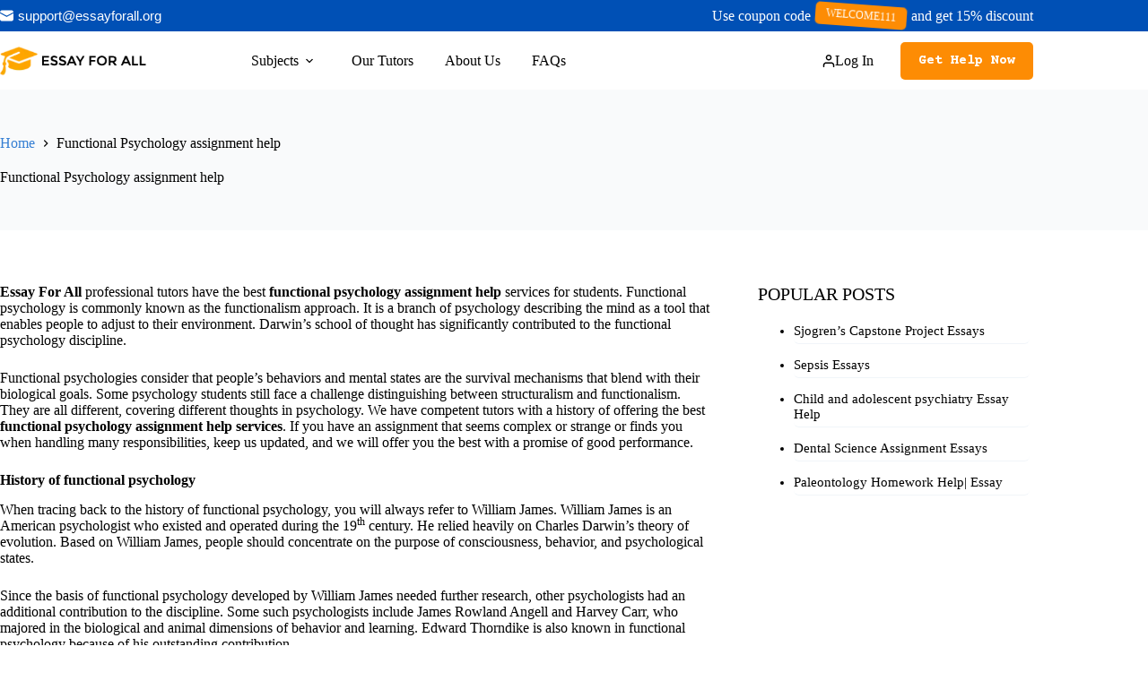

--- FILE ---
content_type: text/html; charset=UTF-8
request_url: https://essayforall.org/functional-psychology-assignment-help/
body_size: 35268
content:
<!doctype html>
<html lang="en-GB" prefix="og: https://ogp.me/ns#">
<head>
	
	<meta charset="UTF-8">
	<meta name="viewport" content="width=device-width, initial-scale=1, maximum-scale=5, viewport-fit=cover">
	<link rel="profile" href="https://gmpg.org/xfn/11">

	
<!-- Search Engine Optimization by Rank Math - https://rankmath.com/ -->
<title>Functional Psychology assignment help - Essay For All</title>
<meta name="description" content="Essay For All professional tutors have the best functional psychology assignment help services for students. Functional psychology is commonly known as the"/>
<meta name="robots" content="index, follow, max-snippet:-1, max-video-preview:-1, max-image-preview:large"/>
<link rel="canonical" href="https://essayforall.org/functional-psychology-assignment-help/" />
<meta property="og:locale" content="en_GB" />
<meta property="og:type" content="article" />
<meta property="og:title" content="Functional Psychology assignment help - Essay For All" />
<meta property="og:description" content="Essay For All professional tutors have the best functional psychology assignment help services for students. Functional psychology is commonly known as the" />
<meta property="og:url" content="https://essayforall.org/functional-psychology-assignment-help/" />
<meta property="og:site_name" content="Essay For All" />
<meta property="og:updated_time" content="2023-08-01T13:53:16+01:00" />
<meta property="og:image" content="https://essayforall.org/wp-content/uploads/2024/07/ESSAY-FOR-ALL-LOGO.jpg" />
<meta property="og:image:secure_url" content="https://essayforall.org/wp-content/uploads/2024/07/ESSAY-FOR-ALL-LOGO.jpg" />
<meta property="og:image:width" content="217" />
<meta property="og:image:height" content="217" />
<meta property="og:image:alt" content="Functional Psychology assignment help" />
<meta property="og:image:type" content="image/jpeg" />
<meta property="article:published_time" content="2023-03-06T09:30:10+00:00" />
<meta property="article:modified_time" content="2023-08-01T13:53:16+01:00" />
<meta name="twitter:card" content="summary_large_image" />
<meta name="twitter:title" content="Functional Psychology assignment help - Essay For All" />
<meta name="twitter:description" content="Essay For All professional tutors have the best functional psychology assignment help services for students. Functional psychology is commonly known as the" />
<meta name="twitter:image" content="https://essayforall.org/wp-content/uploads/2024/07/ESSAY-FOR-ALL-LOGO.jpg" />
<meta name="twitter:label1" content="Time to read" />
<meta name="twitter:data1" content="8 minutes" />
<script type="application/ld+json" class="rank-math-schema">{"@context":"https://schema.org","@graph":[{"@type":["Organization","Person"],"@id":"https://essayforall.org/#person","name":"Essay For All","url":"https://essayforall.org","logo":{"@type":"ImageObject","@id":"https://essayforall.org/#logo","url":"https://essayforall.org/wp-content/uploads/2024/05/essayforaalllogo-1.webp","contentUrl":"https://essayforall.org/wp-content/uploads/2024/05/essayforaalllogo-1.webp","caption":"Essay For All","inLanguage":"en-GB","width":"239","height":"47"},"image":{"@id":"https://essayforall.org/#logo"}},{"@type":"WebSite","@id":"https://essayforall.org/#website","url":"https://essayforall.org","name":"Essay For All","publisher":{"@id":"https://essayforall.org/#person"},"inLanguage":"en-GB"},{"@type":"ImageObject","@id":"https://essayforall.org/wp-content/uploads/2024/07/ESSAY-FOR-ALL-LOGO.jpg","url":"https://essayforall.org/wp-content/uploads/2024/07/ESSAY-FOR-ALL-LOGO.jpg","width":"217","height":"217","inLanguage":"en-GB"},{"@type":"BreadcrumbList","@id":"https://essayforall.org/functional-psychology-assignment-help/#breadcrumb","itemListElement":[{"@type":"ListItem","position":"1","item":{"@id":"https://essayforall.org","name":"Home"}},{"@type":"ListItem","position":"2","item":{"@id":"https://essayforall.org/functional-psychology-assignment-help/","name":"Functional Psychology assignment help"}}]},{"@type":"WebPage","@id":"https://essayforall.org/functional-psychology-assignment-help/#webpage","url":"https://essayforall.org/functional-psychology-assignment-help/","name":"Functional Psychology assignment help - Essay For All","datePublished":"2023-03-06T09:30:10+00:00","dateModified":"2023-08-01T13:53:16+01:00","isPartOf":{"@id":"https://essayforall.org/#website"},"primaryImageOfPage":{"@id":"https://essayforall.org/wp-content/uploads/2024/07/ESSAY-FOR-ALL-LOGO.jpg"},"inLanguage":"en-GB","breadcrumb":{"@id":"https://essayforall.org/functional-psychology-assignment-help/#breadcrumb"}},{"@type":"Person","@id":"https://essayforall.org/author/kennethabok/","name":"K.A","url":"https://essayforall.org/author/kennethabok/","image":{"@type":"ImageObject","@id":"https://secure.gravatar.com/avatar/5c93aaeecde5af279d67fd63594ea65dd29c9684fb197009100f899c87e2c8c8?s=96&amp;d=mm&amp;r=g","url":"https://secure.gravatar.com/avatar/5c93aaeecde5af279d67fd63594ea65dd29c9684fb197009100f899c87e2c8c8?s=96&amp;d=mm&amp;r=g","caption":"K.A","inLanguage":"en-GB"},"sameAs":["https://essayforall.org"]},{"@type":"Article","headline":"Functional Psychology assignment help - Essay For All","datePublished":"2023-03-06T09:30:10+00:00","dateModified":"2023-08-01T13:53:16+01:00","author":{"@id":"https://essayforall.org/author/kennethabok/","name":"K.A"},"publisher":{"@id":"https://essayforall.org/#person"},"description":"Essay For All professional tutors have the best functional psychology assignment help services for students. Functional psychology is commonly known as the","name":"Functional Psychology assignment help - Essay For All","@id":"https://essayforall.org/functional-psychology-assignment-help/#richSnippet","isPartOf":{"@id":"https://essayforall.org/functional-psychology-assignment-help/#webpage"},"image":{"@id":"https://essayforall.org/wp-content/uploads/2024/07/ESSAY-FOR-ALL-LOGO.jpg"},"inLanguage":"en-GB","mainEntityOfPage":{"@id":"https://essayforall.org/functional-psychology-assignment-help/#webpage"}}]}</script>
<!-- /Rank Math WordPress SEO plugin -->

<link rel='dns-prefetch' href='//fonts.googleapis.com' />
<link rel="alternate" type="application/rss+xml" title="Essay For All &raquo; Feed" href="https://essayforall.org/feed/" />
<link rel="alternate" type="application/rss+xml" title="Essay For All &raquo; Comments Feed" href="https://essayforall.org/comments/feed/" />
<link rel="alternate" title="oEmbed (JSON)" type="application/json+oembed" href="https://essayforall.org/wp-json/oembed/1.0/embed?url=https%3A%2F%2Fessayforall.org%2Ffunctional-psychology-assignment-help%2F" />
<link rel="alternate" title="oEmbed (XML)" type="text/xml+oembed" href="https://essayforall.org/wp-json/oembed/1.0/embed?url=https%3A%2F%2Fessayforall.org%2Ffunctional-psychology-assignment-help%2F&#038;format=xml" />
		<style>
			.lazyload,
			.lazyloading {
				max-width: 100%;
			}
		</style>
		<style id='wp-img-auto-sizes-contain-inline-css'>
img:is([sizes=auto i],[sizes^="auto," i]){contain-intrinsic-size:3000px 1500px}
/*# sourceURL=wp-img-auto-sizes-contain-inline-css */
</style>

<link rel='stylesheet' id='blocksy-dynamic-global-css' href='https://essayforall.org/wp-content/uploads/blocksy/css/global.css?ver=98363' media='all' />
<style id='joinchat-button-style-inline-css'>
.wp-block-joinchat-button{border:none!important;text-align:center}.wp-block-joinchat-button figure{display:table;margin:0 auto;padding:0}.wp-block-joinchat-button figcaption{font:normal normal 400 .6em/2em var(--wp--preset--font-family--system-font,sans-serif);margin:0;padding:0}.wp-block-joinchat-button .joinchat-button__qr{background-color:#fff;border:6px solid #25d366;border-radius:30px;box-sizing:content-box;display:block;height:200px;margin:auto;overflow:hidden;padding:10px;width:200px}.wp-block-joinchat-button .joinchat-button__qr canvas,.wp-block-joinchat-button .joinchat-button__qr img{display:block;margin:auto}.wp-block-joinchat-button .joinchat-button__link{align-items:center;background-color:#25d366;border:6px solid #25d366;border-radius:30px;display:inline-flex;flex-flow:row nowrap;justify-content:center;line-height:1.25em;margin:0 auto;text-decoration:none}.wp-block-joinchat-button .joinchat-button__link:before{background:transparent var(--joinchat-ico) no-repeat center;background-size:100%;content:"";display:block;height:1.5em;margin:-.75em .75em -.75em 0;width:1.5em}.wp-block-joinchat-button figure+.joinchat-button__link{margin-top:10px}@media (orientation:landscape)and (min-height:481px),(orientation:portrait)and (min-width:481px){.wp-block-joinchat-button.joinchat-button--qr-only figure+.joinchat-button__link{display:none}}@media (max-width:480px),(orientation:landscape)and (max-height:480px){.wp-block-joinchat-button figure{display:none}}

/*# sourceURL=https://essayforall.org/wp-content/plugins/creame-whatsapp-me/gutenberg/build/style-index.css */
</style>
<link rel='stylesheet' id='parent-style-css' href='https://essayforall.org/wp-content/themes/blocksy/style.css?ver=6.9' media='all' />
<link rel='stylesheet' id='blocksy-fonts-font-source-google-css' href='https://fonts.googleapis.com/css2?family=Courier%20Prime:wght@400;500;600;700&#038;family=Oswald:wght@400;700&#038;display=swap' media='all' />
<link rel='stylesheet' id='ct-main-styles-css' href='https://essayforall.org/wp-content/themes/blocksy/static/bundle/main.min.css?ver=2.1.23' media='all' />
<link rel='stylesheet' id='ct-page-title-styles-css' href='https://essayforall.org/wp-content/themes/blocksy/static/bundle/page-title.min.css?ver=2.1.23' media='all' />
<link rel='stylesheet' id='ct-sidebar-styles-css' href='https://essayforall.org/wp-content/themes/blocksy/static/bundle/sidebar.min.css?ver=2.1.23' media='all' />
<link rel='stylesheet' id='ct-forminator-styles-css' href='https://essayforall.org/wp-content/themes/blocksy/static/bundle/forminator.min.css?ver=2.1.23' media='all' />
<link rel='stylesheet' id='ct-elementor-styles-css' href='https://essayforall.org/wp-content/themes/blocksy/static/bundle/elementor-frontend.min.css?ver=2.1.23' media='all' />
<link rel='stylesheet' id='ct-wpforms-styles-css' href='https://essayforall.org/wp-content/themes/blocksy/static/bundle/wpforms.min.css?ver=2.1.23' media='all' />
<link rel='stylesheet' id='blocksy-companion-header-account-styles-css' href='https://essayforall.org/wp-content/plugins/blocksy-companion/static/bundle/header-account.min.css?ver=2.1.23' media='all' />
<link rel="https://api.w.org/" href="https://essayforall.org/wp-json/" /><link rel="alternate" title="JSON" type="application/json" href="https://essayforall.org/wp-json/wp/v2/pages/3394" /><link rel="EditURI" type="application/rsd+xml" title="RSD" href="https://essayforall.org/xmlrpc.php?rsd" />
<meta name="generator" content="WordPress 6.9" />
<link rel='shortlink' href='https://essayforall.org/?p=3394' />
		<script>
			document.documentElement.className = document.documentElement.className.replace('no-js', 'js');
		</script>
				<style>
			.no-js img.lazyload {
				display: none;
			}

			figure.wp-block-image img.lazyloading {
				min-width: 150px;
			}

			.lazyload,
			.lazyloading {
				--smush-placeholder-width: 100px;
				--smush-placeholder-aspect-ratio: 1/1;
				width: var(--smush-image-width, var(--smush-placeholder-width)) !important;
				aspect-ratio: var(--smush-image-aspect-ratio, var(--smush-placeholder-aspect-ratio)) !important;
			}

						.lazyload, .lazyloading {
				opacity: 0;
			}

			.lazyloaded {
				opacity: 1;
				transition: opacity 400ms;
				transition-delay: 0ms;
			}

					</style>
		<noscript><link rel='stylesheet' href='https://essayforall.org/wp-content/themes/blocksy/static/bundle/no-scripts.min.css' type='text/css'></noscript>
<meta name="generator" content="Elementor 3.34.1; features: e_font_icon_svg, additional_custom_breakpoints; settings: css_print_method-external, google_font-enabled, font_display-auto">
			<style>
				.e-con.e-parent:nth-of-type(n+4):not(.e-lazyloaded):not(.e-no-lazyload),
				.e-con.e-parent:nth-of-type(n+4):not(.e-lazyloaded):not(.e-no-lazyload) * {
					background-image: none !important;
				}
				@media screen and (max-height: 1024px) {
					.e-con.e-parent:nth-of-type(n+3):not(.e-lazyloaded):not(.e-no-lazyload),
					.e-con.e-parent:nth-of-type(n+3):not(.e-lazyloaded):not(.e-no-lazyload) * {
						background-image: none !important;
					}
				}
				@media screen and (max-height: 640px) {
					.e-con.e-parent:nth-of-type(n+2):not(.e-lazyloaded):not(.e-no-lazyload),
					.e-con.e-parent:nth-of-type(n+2):not(.e-lazyloaded):not(.e-no-lazyload) * {
						background-image: none !important;
					}
				}
			</style>
			<script id="google_gtagjs" src="https://www.googletagmanager.com/gtag/js?id=G-9FEKLE6YW1" async></script>
<script id="google_gtagjs-inline">
window.dataLayer = window.dataLayer || [];function gtag(){dataLayer.push(arguments);}gtag('js', new Date());gtag('config', 'G-9FEKLE6YW1', {} );
</script>
<link rel="icon" href="https://essayforall.org/wp-content/uploads/2024/05/Essay-For-All-Favicon.webp" sizes="32x32" />
<link rel="icon" href="https://essayforall.org/wp-content/uploads/2024/05/Essay-For-All-Favicon.webp" sizes="192x192" />
<link rel="apple-touch-icon" href="https://essayforall.org/wp-content/uploads/2024/05/Essay-For-All-Favicon.webp" />
<meta name="msapplication-TileImage" content="https://essayforall.org/wp-content/uploads/2024/05/Essay-For-All-Favicon.webp" />
		<style id="wp-custom-css">
			:root {
	--theme-form-field-padding: 0 20px;
}

.ct-breadcrumbs-shortcode {
	margin-bottom: 2.5em;
	--theme-text-color: var(--theme-palette-color-1);
	--theme-link-initial-color: #fff;
}

#text-3 p {
	font-size:14px!important;
}
@media screen and (max-width: 768px) {
	.ct-breadcrumbs-shortcode {
		text-align: center;
	}
}


.mobile-menu-buttonsWrapper {
	display:flex;
	align-items:center;
	justify-content:space-between;
/* 	background-color:blue; */
	padding:15px 0;
}


.mobile-menu-buttons {
	padding:8px 16px;
	background-color:#FD8C04;
	border:1px solid #FD8C04;
	color:#fff;
	border-radius:4px
}

.mobile-menu-buttons:hover {
	padding:8px 16px;
	background-color:#FD8C04;
	border:1px solid #FD8C04;
	color:#fff;
	border-radius:4px
}


.mobile-menu-buttons-outline {
	padding:8px 16px;
	background-color:transparent;
	border:1px solid #FD8C04;
	color:#FD8C04;
	border-radius:4px;
	margin:0 15px;
}

.mobile-menu-buttons-outline:hover {
	padding:8px 16px;
	background-color:#FD8C04;
	border:1px solid #FD8C04;
	color:#fff;
	border-radius:4px
}


.footer-img {
	display:flex;
	flex-direction:row;
	align-items:center;
	justify-content:flex-end
}
.footer-img > img {
	padding:0px 8px;
	width:100px;
	cursor:pointer;
}

#menu-footer-1{
	display:flex!important;
	flex-direction:column!important;
}

#menu-footer-1 > li > a {
	font-size:18px!important;
}



.our-services{
	max-height:310px!important;
	overflow-y:auto
}

.elementor_widget_container {
	line-height:6px;
	margin-bottom:10px;
}

.elementor_widget_containerWrapper {
	padding: 16px 18px;
  border: 1px solid rgba(255, 255, 255, 0.2);
  border-radius: 4px;
}

.elementor_widget_containerWrapper > div {
		width:45%;
}

.elementor_widget_containerWrapperSecond > div {
		width:45%;
}


.elementor_widget_container p {
	font-size:10px;
	overflow: hidden;
  white-space: nowrap;
  text-overflow: ellipsis;
}

.elementor_widget_container h3 {
	font-size:9px;
	color:#fff;
}


#menu-item-1805 {
	position:relative!important;
}

#menu-item-1805 .ct-menu-link:before {
		font-family: FontAwesome;
	  content: '\f0e0';
  	margin-right: 5px; 
}


.ct-social-box a span:after{
	  content: " support@essayforall.org"; 
  font-family: Arial, sans-serif; 
  font-size: 15px; 
  margin-left: 5px;
  color: #fff; 
}


.elementor_widget_containerWrapper {
		display:flex;
		justify-content:space-between;
		flex-wrap:wrap;
		width:100%;
		gap:20px
}


.elementor_widget_containerWrapperSecond {
		display:flex;
		justify-content:space-between;
		flex-wrap:wrap;
		width:100%;
		gap:20px
}
	

[data-column="widget-area-3"] .widget_custom_html .custom-html-widget a {
	line-height: 22px;
}


[data-column="widget-area-3"] .widget_custom_html .custom-html-widget p {
	margin-bottom: 4px;
}


#menu-item-1805 .ct-menu-link .label-red {
		font-size:12px;
	  background: #FD8C04;
    padding:5px 12px;
		margin:0 5px;
    border-radius: 5px;
    display: inline-block;
    margin-right: 5px;
    -webkit-animation-name: tilt-shaking;
    animation-name: tilt-shaking;
    -webkit-animation-duration: 1s;
    animation-duration: 1s;
    -webkit-animation-iteration-count: infinite;
    animation-iteration-count: infinite;
    -webkit-transition: .8s ease-in-out;
    transition: .8s ease-in-out;
}

@-webkit-keyframes tilt-shaking {
    0% {
        -webkit-transform: rotate(0deg);
        transform: rotate(0deg)
    }

    25% {
        -webkit-transform: rotate(5deg);
        transform: rotate(5deg)
    }

    50% {
        -webkit-transform: rotate(0deg);
        transform: rotate(0deg)
    }

    75% {
        -webkit-transform: rotate(-5deg);
        transform: rotate(-5deg)
    }

    to {
        -webkit-transform: rotate(0deg);
        transform: rotate(0deg)
    }
}

@keyframes tilt-shaking {
    0% {
        -webkit-transform: rotate(0deg);
        transform: rotate(0deg)
    }

    25% {
        -webkit-transform: rotate(5deg);
        transform: rotate(5deg)
    }

    50% {
        -webkit-transform: rotate(0deg);
        transform: rotate(0deg)
    }

    75% {
        -webkit-transform: rotate(-5deg);
        transform: rotate(-5deg)
    }

    to {
        -webkit-transform: rotate(0deg);
        transform: rotate(0deg)
    }
}

@media screen and (min-width:720px){
	
	.elementor_widget_containerWrapper {
		gap:6px
}


.elementor_widget_containerWrapperSecond {
		gap:6px
}
	
	.elementor_widget_container p {
	font-size:13px;
				    overflow: hidden;
    white-space: nowrap;
    text-overflow: ellipsis;
}

.elementor_widget_container h3 {
	font-size:10px;
	color:#fff;
}


	

.elementor_widget_containerWrapper > div {
		width:30%;
}
	
	.elementor_widget_containerWrapper > div {
		width:30%!important;
}

.elementor_widget_containerWrapperSecond > div {
		width:30%!important;
}
	
	.elementor_widget_containerWrapperSecond {
		display:flex;
		justify-content:space-between;
		flex-wrap:wrap;
		width:100%;
		padding-top:30px;
}
	
.elementor_widget_containerWrapperSecond > div {
		width:33%!important;
}
	
	
}

@media screen and (min-width:1080px){
	
	.elementor_widget_containerWrapper {
		gap:10px
}


.elementor_widget_containerWrapperSecond {
		gap:10px
}
	
	.elementor_widget_container p {
	font-size:12px;
		    overflow: hidden;
    white-space: nowrap;
    text-overflow: ellipsis;

}

.elementor_widget_container h3 {
	font-size:10px;
	color:#fff;
}

	

	

.elementor_widget_containerWrapper > div {
		width:23%;
}
	
	.elementor_widget_containerWrapper > div {
		width:23%!important;
}

.elementor_widget_containerWrapperSecond > div {
		width:23%!important;
}
	
	.elementor_widget_containerWrapperSecond {
		display:flex;
		justify-content:space-between;
		flex-wrap:wrap;
		width:100%;
		padding-top:30px;
}
	
.elementor_widget_containerWrapperSecond > div {
		width:23%!important;
}
	
	
}
.widget_recent_entries {
	padding:0 4px;
}

.widget_recent_entries ul li {
	padding: 5px 0px;
	font-size:15px;
	border-radius: 6px;
	margin-bottom: 10px;
	border-bottom: 1px solid #F1F5F9;
}

.widget_recent_entries h3 {
	text-transform: uppercase;
    font-size: 20px;
}


.flex{
	display:flex;
	gap:8px
}

#media_image-4 {
	margin-top: 10px;
  margin-left: -10px;
}


#media_image-4 img {
	margin-top: 10px;
	width:150px;
}

.writers_wrapper_header{
    display: flex;
    width: 100%;
    flex-direction: row;
    align-items: center;
    justify-content: space-between;
    border-bottom: 2px solid #F1F5F9;
    padding-bottom: 20px;

    background-color: #fff;


    border-radius: 0.1rem;
            padding: 2rem;
        padding-bottom: 2rem;
        padding-top: 1.5rem;
        padding-right: 4rem;
    
}


.loading_wrapper {
    display: flex;
  align-items: center;
  justify-content: center;
  padding:20px 0;
}

    .spinner {
    height: 60px;
    width: 60px;
    margin: auto;
    display: flex;
    position: absolute;
    -webkit-animation: rotation 0.6s infinite linear;
    -moz-animation: rotation 0.6s infinite linear;
    -o-animation: rotation 0.6s infinite linear;
    animation: rotation 0.6s infinite linear;
    border-left: 6px solid rgba(0, 174, 239, 0.15);
    border-right: 6px solid rgba(0, 174, 239, 0.15);
    border-bottom: 6px solid rgba(0, 174, 239, 0.15);
    border-top: 6px solid rgba(0, 174, 239, 0.8);
    border-radius: 100%;
  }
  
  @-webkit-keyframes rotation {
    from {
      -webkit-transform: rotate(0deg);
    }
    to {
      -webkit-transform: rotate(359deg);
    }
  }
  
  @-moz-keyframes rotation {
    from {
      -moz-transform: rotate(0deg);
    }
    to {
      -moz-transform: rotate(359deg);
    }
  }
  
  @-o-keyframes rotation {
    from {
      -o-transform: rotate(0deg);
    }
    to {
      -o-transform: rotate(359deg);
    }
  }
  
  @keyframes rotation {
    from {
      transform: rotate(0deg);
    }
    to {
      transform: rotate(359deg);
    }
  }
  


@media screen and (max-width:992px){
    
    .writers_wrapper_header{
    display: flex;
    width: 100%;
    flex-direction: row;
    align-items: center;
    justify-content: space-between;
    border-bottom: 2px solid #F1F5F9;
    padding-bottom: 20px;

    background-color: #fff;

    border-radius: 0.1rem;
            padding: 2rem;
        padding-bottom: 2rem;
        padding-top: 1.5rem;
        padding-right: 20px;
    
}

.writers_wrapper_select div {
  margin-left: 0px!important;
}

.writers_wrapper_select {
        display: flex;
    width: 100%;
    flex-direction: column!important;
    align-items: center;
    justify-content: flex-end
}

.writers_wrapper_header_search input {
    width:250px!important;
    border-radius: 4px!important;
        height: 50px!important;

}

.writers_wrapper_header_degree select {
    width:250px;
    border-radius: 4px;
    height: 50px!important;
    
}

}

.css-4w5nj9 {
    box-sizing: border-box;
    background: none;
    -webkit-appearance: none;
    -moz-appearance: none;
    -ms-appearance: none;
    appearance: none;
    text-align: start;
    -webkit-text-decoration: none;
    text-decoration: none;
    border: none;
    cursor: pointer;
    -webkit-user-select: none;
    -moz-user-select: none;
    -ms-user-select: none;
    user-select: none;
    -webkit-align-items: center;
    -webkit-box-align: center;
    -ms-flex-align: center;
    align-items: center!important;
    -webkit-box-pack: center;
    -ms-flex-pack: center;
    -webkit-justify-content: center!important;
    justify-content: center!important;
    position: relative;
    margin-block-start: 0;
    margin-block-end: 0;
    -webkit-margin-start: 0;
    margin-inline-start: 0;
    -webkit-margin-end: 0;
    margin-inline-end: 0;
    -webkit-padding-start: 1rem;
    padding-inline-start: 1rem;
    -webkit-padding-end: 1rem;
    padding-inline-end: 1rem;
    line-height: 1.5!important;
    font-family: "Indeed Sans", "Noto Sans", "Helvetica Neue", "Helvetica", "Arial", "Liberation Sans", "Roboto", "Noto", sans-serif!important;
    font-size: 1rem!important;
    font-weight: 700!important;
    border-radius: 0.5rem!important;
    -webkit-transition: border-color 200ms cubic-bezier(0.645, 0.045, 0.355, 1), background-color 200ms cubic-bezier(0.645, 0.045, 0.355, 1), opacity 200ms cubic-bezier(0.645, 0.045, 0.355, 1), box-shadow 200ms cubic-bezier(0.645, 0.045, 0.355, 1), color 200ms cubic-bezier(0.645, 0.045, 0.355, 1), z-index 200ms cubic-bezier(0.645, 0.045, 0.355, 1);
    transition: border-color 200ms cubic-bezier(0.645, 0.045, 0.355, 1), background-color 200ms cubic-bezier(0.645, 0.045, 0.355, 1), opacity 200ms cubic-bezier(0.645, 0.045, 0.355, 1), box-shadow 200ms cubic-bezier(0.645, 0.045, 0.355, 1), color 200ms cubic-bezier(0.645, 0.045, 0.355, 1), z-index 200ms cubic-bezier(0.645, 0.045, 0.355, 1)!important;
    display: -webkit-inline-box;
    display: -webkit-inline-flex;
    display: -ms-inline-flexbox;
    display: inline-flex;
    inline-size: auto;
    padding-block-start: 0.5625rem;
    padding-block-end: 0.5625rem!important;
    min-block-size: 2.75rem!important;
    color: #ffffff!important;
    background-color: #0050B5!important;
    height: 50px!important;
}

@media screen and (max-width:992px){
    .writers_wrapper_header{
    display: flex;
    width: 100%;
    flex-direction: column;
    align-items: center;
    justify-content: space-between;
    border-bottom: 2px solid #F1F5F9;
    padding-bottom: 20px
    
}

.writers_wrapper_header_search input {
    margin-bottom:15px;

}
}

.writers_wrapper_select {
        display: flex;
    width: 100%;
    flex-direction: row;
    align-items: center;
    justify-content: flex-end
}



.writers_wrapper_header_search input {
    width:300px!important;
    border-radius: 4px!important;
        height: 50px!important;

}

.writers_wrapper_header_degree select {
    width:300px;
    border-radius: 4px;
    height: 50px!important;
    
}


.writers_wrapper_section {
	padding: 50px 0;
  display: flex;
  flex-direction: row !important;
  align-items: center;
  justify-content: flex-start;
  flex-wrap: wrap;
  gap: 1.2em;
    
}

.writer_wrapper {
    border: 1px solid hsla(240, 4%, 43%, .251);
    
    border-radius: 8px;
    cursor: pointer;
    width:360px;
    margin-bottom: 30px;
    min-height: 390px;
}


.writer_wrapper:hover {
    border:1px solid #FD8C04;
    box-shadow: 0px 5px 4px 0px rgba(32,54,70,.15);
}


.tw-p-2\.5 {
    padding: 1.5rem;
}

.tw-justify-between {
    justify-content: space-between;
}

.tw-flex {
    display: flex;
}

.tw-flex-col {
    flex-direction: column;
}

.tw-no-underline {
    text-decoration: none;
}

.tw-items-center {
    align-items: center;
}

.tw-cursor-pointer {
    cursor: pointer;
}

.tw-pr-3\.5 {
    padding-right: .875rem;
}

.tw-object-cover {
    -o-object-fit: cover;
    object-fit: cover;
}

.tw-rounded-full {
    border-radius: 9999px!important;
}

.tw-w-13 {
    width: 3.25rem;
}

.tw-h-13 {
    height: 3.25rem;
}

.tw-overflow-hidden {
    overflow: hidden;
}


.tw-text-gray-1 {
    --tw-text-opacity: 1;
    color: rgba(35, 35, 44, var(--tw-text-opacity));
}

.tw-font-bold {
    font-weight: 700;
}

.tw-text-lg {
    font-size:0.9rem;
    line-height: 1.75rem;
}

.tw-pr-2 {
    padding-right: .5rem;
}

.tw-text-gray {
    --tw-text-opacity: 1;
    color: rgba(105, 105, 113, 1);
}

.tw-font-medium {
    font-weight: 500;
}

.tw-text-xs {
    font-size: .75rem;
    line-height: 1rem;
}

.tw-font-semibold {
    font-weight: 600;
}

.tw-font-normal {
    font-weight: 400;
}

.tw-text-sm {
    font-size: .875rem;
    line-height: 1.25rem;
}


.tw-my-3 {
    margin-bottom: .75rem;
    margin-top: .75rem;
}

.tw-pb-7 {
    padding-bottom: 1.75rem;
}

 .tw-overflow-x-hidden {
    overflow-x: hidden;
}




.tw-text-xxs {
    font-size: .625rem;
}

.tw-gap-1 {
    gap: 8px;
}

.tw-inline-flex {
    display: inline-flex;
    flex-wrap: wrap;
}

.tw-bg-primary {
    background-color: #F1F5F9;
    color: #FD8C04!important;
}

.tw-px-1\.5 {
    padding-left: .475rem;
    padding-right: .475rem;
}

.tw-py-1 {
    padding-bottom: .25rem;
    padding-top: .25rem;
}

.tw-rounded {
    border-radius: 25rem;
}

.tw-flex-none {
    flex: none;
}

.tw-w-fit {
    width: -webkit-fit-content;
    width: -moz-fit-content;
    width: fit-content;
}

.tw-w-3\.5 {
    width: .875rem;
}


.star-rating .star-container:not(:last-child) {
    margin-right: 4px;
}

.star-rating .star-container {
    display: flex;
}


.w-full {
    width: 100%;
}

.write_my_essay {
    width: 100%;
    margin: 16px 0;
    font-weight: 700;
    background-color: #FD8C04;
    background: linear-gradient(90deg, #FD8C04 50%, #ffb300 100%);
    border-radius: 50px;
    display: flex;
    align-items: center;
    justify-content: center;
    padding: 8px;
    font-size: 16px;
    text-transform: normal;
    color: #fff
}

.write_my_essay:hover {
    width: 100%;
    margin: 16px 0;
    background-color: #FD8C04;
    border-radius: 50px;
    display: flex;
    align-items: center;
    justify-content: center;
    padding: 8px;
    font-size: 16px;
    opacity: 0.7;
    text-transform: capitalize;
    color: #fff
}


/* sub menu
 */

.menu-item-has-children .sub-menu {
	border-radius:0px!important;
	padding:10px 14px;
	min-width:230px!important;
}

.menu-item-has-children .sub-menu li ul {
	border-radius:0px!important;
	display:flex!important;
	flex-wrap:wrap!important;
	width:100%!important;
	
}

	.menu-item-has-children .sub-menu li ul li {
		width:100%!important;
	
	
}


@media screen and (min-width:772px){
	.menu-item-has-children .sub-menu li ul li {
		width:33%!important;
	
	
}
	
	.menu-item-has-children .sub-menu li ul {
	border-radius:0px!important;
	padding:10px 8px;
	min-width:700px!important;
	max-height:450px!important;
	display:flex!important;
	flex-wrap:wrap!important;
	width:100%!important;
	overflow-y:auto;
		
	
}
	
	/* For Webkit-based browsers (Chrome, Safari) */
.menu-item-has-children .sub-menu li ul::-webkit-scrollbar {
  width: 1px; /* Width of the scrollbar */
}

.menu-item-has-children .sub-menu li ul::-webkit-scrollbar-track {
  background: #f1f1f1; /* Background of the scrollbar track */
  border-radius: 10px; /* Optional: Rounded corners for the track */
}

.menu-item-has-children .sub-menu li ul::-webkit-scrollbar-thumb {
  background: #888; /* Color of the scrollbar thumb */
  border-radius: 10px; /* Optional: Rounded corners for the thumb */
}

.menu-item-has-children .sub-menu li ul::-webkit-scrollbar-thumb:hover {
  background: #555; /* Color of the scrollbar thumb on hover */
}

/* For Firefox */
.menu-item-has-children .sub-menu li ul {
  scrollbar-width: thin; /* Makes the scrollbar thin */
  scrollbar-color: #888 #f1f1f1; /* Sets the color of the thumb and track */
}

/* For Internet Explorer and Edge */
.menu-item-has-children .sub-menu li ul {
  -ms-overflow-style: -ms-autohiding-scrollbar; /* Hides scrollbar when not in use */
}

}

.elementor-toggle .elementor-toggle-item {
	border-left: 5px solid #0050B5!important;
  background-color:rgba(5, 195, 251, 0.1)!important;
  border-radius: 6px!important;
}

.elementor-accordion .elementor-accordion-item {
	border-left: 5px solid #0050B5!important;
	margin-bottom: 15px;
  background-color: rgba(5, 195, 251, 0.1)!important;
  border-radius: 6px!important;
}

@media screen and (max-width:992px){
    .c-statsBanner__highlight {
        display:none!important;
    }
}

@media screen and (min-width: 50rem) {
    .c-statsBanner__highlight {
        right: -1rem;
    }
}

.c-statsBanner__highlight {
  position: absolute !important;
  left: -1rem;
  bottom: -38px;
  z-index: 1;
  height: 145.2px;
  box-shadow: 0 0 4px 4px rgba(20, 102, 143, .08);
  border: 1px solid #eee;
  background: #fff;
}


@media screen and (min-width: 50rem) {
    .c-statsBanner__highlight:before {
        content: "";
        position: absolute;
        top: 0;
        left: -12px;
        border: 6px solid #c1c1c1;
        border-top-color: rgba(0, 0, 0, 0);
        border-left-color: rgba(0, 0, 0, 0);
    }
}

.c-statsBanner__highlight:after {
    content: "";
    position: absolute;
    bottom: 0;
    left: -12px;
    border: 6px solid #c1c1c1;
    border-bottom-color: rgba(0, 0, 0, 0);
    border-left-color: rgba(0, 0, 0, 0);
}
		</style>
			</head>


<body class="wp-singular page-template-default page page-id-3394 wp-custom-logo wp-embed-responsive wp-theme-blocksy wp-child-theme-blocksy-child elementor-default elementor-kit-1504 ct-elementor-default-template" data-link="type-2" data-prefix="single_page" data-header="type-1:sticky" data-footer="type-1" itemscope="itemscope" itemtype="https://schema.org/WebPage">

<a class="skip-link screen-reader-text" href="#main">Skip to content</a><div class="ct-drawer-canvas" data-location="start"><div id="offcanvas" class="ct-panel ct-header" data-behaviour="modal" role="dialog" aria-label="Offcanvas modal" inert="">
		<div class="ct-panel-actions">
			
			<button class="ct-toggle-close" data-type="type-2" aria-label="Close drawer">
				<svg class="ct-icon" width="12" height="12" viewBox="0 0 15 15"><path d="M1 15a1 1 0 01-.71-.29 1 1 0 010-1.41l5.8-5.8-5.8-5.8A1 1 0 011.7.29l5.8 5.8 5.8-5.8a1 1 0 011.41 1.41l-5.8 5.8 5.8 5.8a1 1 0 01-1.41 1.41l-5.8-5.8-5.8 5.8A1 1 0 011 15z"/></svg>
			</button>
		</div>
		<div class="ct-panel-content" data-device="desktop"><div class="ct-panel-content-inner"></div></div><div class="ct-panel-content" data-device="mobile"><div class="ct-panel-content-inner">
<a href="https://essayforall.org/" class="site-logo-container" data-id="offcanvas-logo" rel="home" itemprop="url">
			<img width="239" height="47" data-src="https://essayforall.org/wp-content/uploads/2024/07/essayforaalllogo-webp.webp" class="default-logo lazyload" alt="essayforaalllogo webp" decoding="async" src="[data-uri]" style="--smush-placeholder-width: 239px; --smush-placeholder-aspect-ratio: 239/47;" />	</a>


<nav
	class="mobile-menu menu-container has-submenu"
	data-id="mobile-menu" data-interaction="click" data-toggle-type="type-1" data-submenu-dots="yes"	aria-label="Main Menu">

	<ul id="menu-main-menu-1" class=""><li class="menu-item menu-item-type-custom menu-item-object-custom menu-item-has-children menu-item-1453"><span class="ct-sub-menu-parent"><a href="#" class="ct-menu-link">Subjects</a><button class="ct-toggle-dropdown-mobile" aria-label="Expand dropdown menu" aria-haspopup="true" aria-expanded="false"><svg class="ct-icon toggle-icon-1" width="15" height="15" viewBox="0 0 15 15" aria-hidden="true"><path d="M3.9,5.1l3.6,3.6l3.6-3.6l1.4,0.7l-5,5l-5-5L3.9,5.1z"/></svg></button></span>
<ul class="sub-menu">
	<li class="menu-item menu-item-type-custom menu-item-object-custom menu-item-has-children menu-item-4325"><span class="ct-sub-menu-parent"><a href="#Writing" class="ct-menu-link">Writing</a><button class="ct-toggle-dropdown-mobile" aria-label="Expand dropdown menu" aria-haspopup="true" aria-expanded="false"><svg class="ct-icon toggle-icon-1" width="15" height="15" viewBox="0 0 15 15" aria-hidden="true"><path d="M3.9,5.1l3.6,3.6l3.6-3.6l1.4,0.7l-5,5l-5-5L3.9,5.1z"/></svg></button></span>
	<ul class="sub-menu">
		<li class="menu-item menu-item-type-custom menu-item-object-custom menu-item-4326"><a href="/orders" class="ct-menu-link">Accounting</a></li>
		<li class="menu-item menu-item-type-custom menu-item-object-custom menu-item-4327"><a href="/orders" class="ct-menu-link">Application Writing</a></li>
		<li class="menu-item menu-item-type-custom menu-item-object-custom menu-item-4328"><a href="/orders" class="ct-menu-link">Art</a></li>
		<li class="menu-item menu-item-type-custom menu-item-object-custom menu-item-4329"><a href="/orders" class="ct-menu-link">Article Writing</a></li>
		<li class="menu-item menu-item-type-custom menu-item-object-custom menu-item-4330"><a href="/orders" class="ct-menu-link">Biology</a></li>
		<li class="menu-item menu-item-type-custom menu-item-object-custom menu-item-4331"><a href="/orders" class="ct-menu-link">Blog Post</a></li>
		<li class="menu-item menu-item-type-custom menu-item-object-custom menu-item-4332"><a href="/orders" class="ct-menu-link">Business</a></li>
		<li class="menu-item menu-item-type-custom menu-item-object-custom menu-item-4333"><a href="/orders" class="ct-menu-link">Case Studies</a></li>
		<li class="menu-item menu-item-type-custom menu-item-object-custom menu-item-4334"><a href="/orders" class="ct-menu-link">Chemistry</a></li>
		<li class="menu-item menu-item-type-custom menu-item-object-custom menu-item-4335"><a href="/orders" class="ct-menu-link">Communications</a></li>
		<li class="menu-item menu-item-type-custom menu-item-object-custom menu-item-4336"><a href="/orders" class="ct-menu-link">Computer Science</a></li>
		<li class="menu-item menu-item-type-custom menu-item-object-custom menu-item-4337"><a href="/orders" class="ct-menu-link">Creative Writing</a></li>
		<li class="menu-item menu-item-type-custom menu-item-object-custom menu-item-4338"><a href="/orders" class="ct-menu-link">Economics</a></li>
		<li class="menu-item menu-item-type-custom menu-item-object-custom menu-item-4339"><a href="/orders" class="ct-menu-link">Editing</a></li>
		<li class="menu-item menu-item-type-custom menu-item-object-custom menu-item-4340"><a href="/orders" class="ct-menu-link">Email Copy</a></li>
		<li class="menu-item menu-item-type-custom menu-item-object-custom menu-item-4341"><a href="/orders" class="ct-menu-link">Engineering</a></li>
		<li class="menu-item menu-item-type-custom menu-item-object-custom menu-item-4342"><a href="/orders" class="ct-menu-link">English</a></li>
		<li class="menu-item menu-item-type-custom menu-item-object-custom menu-item-4343"><a href="/orders" class="ct-menu-link">Environmental Science</a></li>
		<li class="menu-item menu-item-type-custom menu-item-object-custom menu-item-4344"><a href="/orders" class="ct-menu-link">Film</a></li>
		<li class="menu-item menu-item-type-custom menu-item-object-custom menu-item-4345"><a href="/orders" class="ct-menu-link">Foreign Languages</a></li>
		<li class="menu-item menu-item-type-custom menu-item-object-custom menu-item-4346"><a href="/orders" class="ct-menu-link">Geography</a></li>
		<li class="menu-item menu-item-type-custom menu-item-object-custom menu-item-4347"><a href="/orders" class="ct-menu-link">Geology</a></li>
		<li class="menu-item menu-item-type-custom menu-item-object-custom menu-item-4348"><a href="/orders" class="ct-menu-link">Grammar</a></li>
		<li class="menu-item menu-item-type-custom menu-item-object-custom menu-item-4349"><a href="/orders" class="ct-menu-link">Health &#038; Medical</a></li>
		<li class="menu-item menu-item-type-custom menu-item-object-custom menu-item-4350"><a href="/orders" class="ct-menu-link">History</a></li>
		<li class="menu-item menu-item-type-custom menu-item-object-custom menu-item-4351"><a href="/orders" class="ct-menu-link">Humanities</a></li>
		<li class="menu-item menu-item-type-custom menu-item-object-custom menu-item-4352"><a href="/orders" class="ct-menu-link">Law</a></li>
		<li class="menu-item menu-item-type-custom menu-item-object-custom menu-item-4353"><a href="/orders" class="ct-menu-link">Literature</a></li>
		<li class="menu-item menu-item-type-custom menu-item-object-custom menu-item-4354"><a href="/orders" class="ct-menu-link">Management</a></li>
		<li class="menu-item menu-item-type-custom menu-item-object-custom menu-item-4355"><a href="/orders" class="ct-menu-link">Marketing</a></li>
		<li class="menu-item menu-item-type-custom menu-item-object-custom menu-item-4356"><a href="/orders" class="ct-menu-link">Mathematics</a></li>
		<li class="menu-item menu-item-type-custom menu-item-object-custom menu-item-4357"><a href="/orders" class="ct-menu-link">Nursing</a></li>
		<li class="menu-item menu-item-type-custom menu-item-object-custom menu-item-4358"><a href="/orders" class="ct-menu-link">Philosophy</a></li>
		<li class="menu-item menu-item-type-custom menu-item-object-custom menu-item-4359"><a href="/orders" class="ct-menu-link">Physics</a></li>
		<li class="menu-item menu-item-type-custom menu-item-object-custom menu-item-4360"><a href="/orders" class="ct-menu-link">Poetry</a></li>
		<li class="menu-item menu-item-type-custom menu-item-object-custom menu-item-4361"><a href="/orders" class="ct-menu-link">Political Science</a></li>
		<li class="menu-item menu-item-type-custom menu-item-object-custom menu-item-4362"><a href="/orders" class="ct-menu-link">Powerpoint</a></li>
		<li class="menu-item menu-item-type-custom menu-item-object-custom menu-item-4363"><a href="/orders" class="ct-menu-link">Product Descriptions</a></li>
		<li class="menu-item menu-item-type-custom menu-item-object-custom menu-item-4364"><a href="/orders" class="ct-menu-link">Programming</a></li>
		<li class="menu-item menu-item-type-custom menu-item-object-custom menu-item-4365"><a href="/orders" class="ct-menu-link">Proofreading</a></li>
		<li class="menu-item menu-item-type-custom menu-item-object-custom menu-item-4366"><a href="/orders" class="ct-menu-link">Psychology</a></li>
		<li class="menu-item menu-item-type-custom menu-item-object-custom menu-item-4367"><a href="/orders" class="ct-menu-link">Research &#038; Summaries</a></li>
		<li class="menu-item menu-item-type-custom menu-item-object-custom menu-item-4368"><a href="/orders" class="ct-menu-link">Resume Writing</a></li>
		<li class="menu-item menu-item-type-custom menu-item-object-custom menu-item-4369"><a href="/orders" class="ct-menu-link">SAT</a></li>
		<li class="menu-item menu-item-type-custom menu-item-object-custom menu-item-4370"><a href="/orders" class="ct-menu-link">Science</a></li>
		<li class="menu-item menu-item-type-custom menu-item-object-custom menu-item-4371"><a href="/orders" class="ct-menu-link">Scriptwriting</a></li>
		<li class="menu-item menu-item-type-custom menu-item-object-custom menu-item-4372"><a href="/orders" class="ct-menu-link">Shakespeare</a></li>
		<li class="menu-item menu-item-type-custom menu-item-object-custom menu-item-4373"><a href="/orders" class="ct-menu-link">Social Science</a></li>
		<li class="menu-item menu-item-type-custom menu-item-object-custom menu-item-4374"><a href="/orders" class="ct-menu-link">Songwriting</a></li>
		<li class="menu-item menu-item-type-custom menu-item-object-custom menu-item-4375"><a href="/orders" class="ct-menu-link">Transcription</a></li>
		<li class="menu-item menu-item-type-custom menu-item-object-custom menu-item-4376"><a href="/orders" class="ct-menu-link">Translation &#038; Languages</a></li>
		<li class="menu-item menu-item-type-custom menu-item-object-custom menu-item-4377"><a href="/orders" class="ct-menu-link">White Papers</a></li>
		<li class="menu-item menu-item-type-custom menu-item-object-custom menu-item-4378"><a href="/orders" class="ct-menu-link">Writing</a></li>
	</ul>
</li>
	<li class="menu-item menu-item-type-custom menu-item-object-custom menu-item-has-children menu-item-4205"><span class="ct-sub-menu-parent"><a href="#" class="ct-menu-link">Humanities</a><button class="ct-toggle-dropdown-mobile" aria-label="Expand dropdown menu" aria-haspopup="true" aria-expanded="false"><svg class="ct-icon toggle-icon-1" width="15" height="15" viewBox="0 0 15 15" aria-hidden="true"><path d="M3.9,5.1l3.6,3.6l3.6-3.6l1.4,0.7l-5,5l-5-5L3.9,5.1z"/></svg></button></span>
	<ul class="sub-menu">
		<li class="menu-item menu-item-type-custom menu-item-object-custom menu-item-4206"><a href="/orders" class="ct-menu-link">African Studies</a></li>
		<li class="menu-item menu-item-type-custom menu-item-object-custom menu-item-4207"><a href="/orders" class="ct-menu-link">American Studies</a></li>
		<li class="menu-item menu-item-type-custom menu-item-object-custom menu-item-4208"><a href="/orders" class="ct-menu-link">Animation</a></li>
		<li class="menu-item menu-item-type-custom menu-item-object-custom menu-item-4209"><a href="/orders" class="ct-menu-link">Anthropology</a></li>
		<li class="menu-item menu-item-type-custom menu-item-object-custom menu-item-4210"><a href="/orders" class="ct-menu-link">Architecture</a></li>
		<li class="menu-item menu-item-type-custom menu-item-object-custom menu-item-4211"><a href="/orders" class="ct-menu-link">Art</a></li>
		<li class="menu-item menu-item-type-custom menu-item-object-custom menu-item-4212"><a href="/orders" class="ct-menu-link">Asian Studies</a></li>
		<li class="menu-item menu-item-type-custom menu-item-object-custom menu-item-4213"><a href="/orders" class="ct-menu-link">Cooking &#038; Baking</a></li>
		<li class="menu-item menu-item-type-custom menu-item-object-custom menu-item-4214"><a href="/orders" class="ct-menu-link">Cultural Studies</a></li>
		<li class="menu-item menu-item-type-custom menu-item-object-custom menu-item-4215"><a href="/orders" class="ct-menu-link">Dance</a></li>
		<li class="menu-item menu-item-type-custom menu-item-object-custom menu-item-4216"><a href="/orders" class="ct-menu-link">Design</a></li>
		<li class="menu-item menu-item-type-custom menu-item-object-custom menu-item-4217"><a href="/orders" class="ct-menu-link">Education &#038; Teaching</a></li>
		<li class="menu-item menu-item-type-custom menu-item-object-custom menu-item-4218"><a href="/orders" class="ct-menu-link">English</a></li>
		<li class="menu-item menu-item-type-custom menu-item-object-custom menu-item-4219"><a href="/orders" class="ct-menu-link">Ethnic Studies</a></li>
		<li class="menu-item menu-item-type-custom menu-item-object-custom menu-item-4220"><a href="/orders" class="ct-menu-link">Fashion Design</a></li>
		<li class="menu-item menu-item-type-custom menu-item-object-custom menu-item-4221"><a href="/orders" class="ct-menu-link">Film</a></li>
		<li class="menu-item menu-item-type-custom menu-item-object-custom menu-item-4222"><a href="/orders" class="ct-menu-link">Gender Studies</a></li>
		<li class="menu-item menu-item-type-custom menu-item-object-custom menu-item-4223"><a href="/orders" class="ct-menu-link">Geography</a></li>
		<li class="menu-item menu-item-type-custom menu-item-object-custom menu-item-4224"><a href="/orders" class="ct-menu-link">Global Studies</a></li>
		<li class="menu-item menu-item-type-custom menu-item-object-custom menu-item-4225"><a href="/orders" class="ct-menu-link">Graphic Design</a></li>
		<li class="menu-item menu-item-type-custom menu-item-object-custom menu-item-4226"><a href="/orders" class="ct-menu-link">History</a></li>
		<li class="menu-item menu-item-type-custom menu-item-object-custom menu-item-4227"><a href="/orders" class="ct-menu-link">Humanities</a></li>
		<li class="menu-item menu-item-type-custom menu-item-object-custom menu-item-4228"><a href="/orders" class="ct-menu-link">Interior Design</a></li>
		<li class="menu-item menu-item-type-custom menu-item-object-custom menu-item-4229"><a href="/orders" class="ct-menu-link">Jewish Studies</a></li>
		<li class="menu-item menu-item-type-custom menu-item-object-custom menu-item-4230"><a href="/orders" class="ct-menu-link">Landscape Architecture</a></li>
		<li class="menu-item menu-item-type-custom menu-item-object-custom menu-item-4231"><a href="/orders" class="ct-menu-link">Latin American Studies</a></li>
		<li class="menu-item menu-item-type-custom menu-item-object-custom menu-item-4232"><a href="/orders" class="ct-menu-link">Linguistics</a></li>
		<li class="menu-item menu-item-type-custom menu-item-object-custom menu-item-4233"><a href="/orders" class="ct-menu-link">Literature</a></li>
		<li class="menu-item menu-item-type-custom menu-item-object-custom menu-item-4234"><a href="/orders" class="ct-menu-link">Middle Eastern Studies</a></li>
		<li class="menu-item menu-item-type-custom menu-item-object-custom menu-item-4235"><a href="/orders" class="ct-menu-link">Music</a></li>
		<li class="menu-item menu-item-type-custom menu-item-object-custom menu-item-4236"><a href="/orders" class="ct-menu-link">Music Theory</a></li>
		<li class="menu-item menu-item-type-custom menu-item-object-custom menu-item-4237"><a href="/orders" class="ct-menu-link">Philosophy</a></li>
		<li class="menu-item menu-item-type-custom menu-item-object-custom menu-item-4238"><a href="/orders" class="ct-menu-link">Political Science</a></li>
		<li class="menu-item menu-item-type-custom menu-item-object-custom menu-item-4239"><a href="/orders" class="ct-menu-link">Psychology</a></li>
		<li class="menu-item menu-item-type-custom menu-item-object-custom menu-item-4240"><a href="/orders" class="ct-menu-link">Religion</a></li>
		<li class="menu-item menu-item-type-custom menu-item-object-custom menu-item-4241"><a href="/orders" class="ct-menu-link">Social Science</a></li>
		<li class="menu-item menu-item-type-custom menu-item-object-custom menu-item-4242"><a href="/orders" class="ct-menu-link">Sociology</a></li>
		<li class="menu-item menu-item-type-custom menu-item-object-custom menu-item-4243"><a href="/orders" class="ct-menu-link">Theater</a></li>
		<li class="menu-item menu-item-type-custom menu-item-object-custom menu-item-4244"><a href="/orders" class="ct-menu-link">Urban Planning</a></li>
		<li class="menu-item menu-item-type-custom menu-item-object-custom menu-item-4245"><a href="/orders" class="ct-menu-link">Women&#8217;s Studies</a></li>
	</ul>
</li>
	<li class="menu-item menu-item-type-custom menu-item-object-custom menu-item-has-children menu-item-4264"><span class="ct-sub-menu-parent"><a href="#Programming" class="ct-menu-link">Programming</a><button class="ct-toggle-dropdown-mobile" aria-label="Expand dropdown menu" aria-haspopup="true" aria-expanded="false"><svg class="ct-icon toggle-icon-1" width="15" height="15" viewBox="0 0 15 15" aria-hidden="true"><path d="M3.9,5.1l3.6,3.6l3.6-3.6l1.4,0.7l-5,5l-5-5L3.9,5.1z"/></svg></button></span>
	<ul class="sub-menu">
		<li class="menu-item menu-item-type-custom menu-item-object-custom menu-item-4274"><a href="/orders" class="ct-menu-link">F#</a></li>
		<li class="menu-item menu-item-type-custom menu-item-object-custom menu-item-4265"><a href="/orders" class="ct-menu-link">.NET</a></li>
		<li class="menu-item menu-item-type-custom menu-item-object-custom menu-item-4266"><a href="/orders" class="ct-menu-link">App Development</a></li>
		<li class="menu-item menu-item-type-custom menu-item-object-custom menu-item-4267"><a href="/orders" class="ct-menu-link">Bash</a></li>
		<li class="menu-item menu-item-type-custom menu-item-object-custom menu-item-4268"><a href="/orders" class="ct-menu-link">C Programming</a></li>
		<li class="menu-item menu-item-type-custom menu-item-object-custom menu-item-4269"><a href="/orders" class="ct-menu-link">C#</a></li>
		<li class="menu-item menu-item-type-custom menu-item-object-custom menu-item-4270"><a href="/orders" class="ct-menu-link">C++</a></li>
		<li class="menu-item menu-item-type-custom menu-item-object-custom menu-item-4271"><a href="/orders" class="ct-menu-link">Clojure</a></li>
		<li class="menu-item menu-item-type-custom menu-item-object-custom menu-item-4272"><a href="/orders" class="ct-menu-link">CoffeeScript</a></li>
		<li class="menu-item menu-item-type-custom menu-item-object-custom menu-item-4273"><a href="/orders" class="ct-menu-link">Erlang</a></li>
		<li class="menu-item menu-item-type-custom menu-item-object-custom menu-item-4275"><a href="/orders" class="ct-menu-link">Go</a></li>
		<li class="menu-item menu-item-type-custom menu-item-object-custom menu-item-4276"><a href="/orders" class="ct-menu-link">Haskell</a></li>
		<li class="menu-item menu-item-type-custom menu-item-object-custom menu-item-4277"><a href="/orders" class="ct-menu-link">Html / CSS</a></li>
		<li class="menu-item menu-item-type-custom menu-item-object-custom menu-item-4278"><a href="/orders" class="ct-menu-link">Java</a></li>
		<li class="menu-item menu-item-type-custom menu-item-object-custom menu-item-4279"><a href="/orders" class="ct-menu-link">Javascript</a></li>
		<li class="menu-item menu-item-type-custom menu-item-object-custom menu-item-4280"><a href="/orders" class="ct-menu-link">jQuery / Prototype</a></li>
		<li class="menu-item menu-item-type-custom menu-item-object-custom menu-item-4281"><a href="/orders" class="ct-menu-link">Linux</a></li>
		<li class="menu-item menu-item-type-custom menu-item-object-custom menu-item-4282"><a href="/orders" class="ct-menu-link">Lisp</a></li>
		<li class="menu-item menu-item-type-custom menu-item-object-custom menu-item-4283"><a href="/orders" class="ct-menu-link">MathLab</a></li>
		<li class="menu-item menu-item-type-custom menu-item-object-custom menu-item-4284"><a href="/orders" class="ct-menu-link">MySQL</a></li>
		<li class="menu-item menu-item-type-custom menu-item-object-custom menu-item-4285"><a href="/orders" class="ct-menu-link">OCaml</a></li>
		<li class="menu-item menu-item-type-custom menu-item-object-custom menu-item-4286"><a href="/orders" class="ct-menu-link">Pascal</a></li>
		<li class="menu-item menu-item-type-custom menu-item-object-custom menu-item-4287"><a href="/orders" class="ct-menu-link">Perl</a></li>
		<li class="menu-item menu-item-type-custom menu-item-object-custom menu-item-4288"><a href="/orders" class="ct-menu-link">PHP</a></li>
		<li class="menu-item menu-item-type-custom menu-item-object-custom menu-item-4289"><a href="/orders" class="ct-menu-link">Pinterest</a></li>
		<li class="menu-item menu-item-type-custom menu-item-object-custom menu-item-4290"><a href="/orders" class="ct-menu-link">Programming</a></li>
		<li class="menu-item menu-item-type-custom menu-item-object-custom menu-item-4291"><a href="/orders" class="ct-menu-link">Python</a></li>
		<li class="menu-item menu-item-type-custom menu-item-object-custom menu-item-4292"><a href="/orders" class="ct-menu-link">Q#</a></li>
		<li class="menu-item menu-item-type-custom menu-item-object-custom menu-item-4293"><a href="/orders" class="ct-menu-link">R</a></li>
		<li class="menu-item menu-item-type-custom menu-item-object-custom menu-item-4294"><a href="/orders" class="ct-menu-link">Ruby</a></li>
		<li class="menu-item menu-item-type-custom menu-item-object-custom menu-item-4295"><a href="/orders" class="ct-menu-link">Rust</a></li>
		<li class="menu-item menu-item-type-custom menu-item-object-custom menu-item-4296"><a href="/orders" class="ct-menu-link">Software Development</a></li>
		<li class="menu-item menu-item-type-custom menu-item-object-custom menu-item-4297"><a href="/orders" class="ct-menu-link">Swift</a></li>
		<li class="menu-item menu-item-type-custom menu-item-object-custom menu-item-4298"><a href="/orders" class="ct-menu-link">Twitter</a></li>
		<li class="menu-item menu-item-type-custom menu-item-object-custom menu-item-4299"><a href="/orders" class="ct-menu-link">Typescript</a></li>
		<li class="menu-item menu-item-type-custom menu-item-object-custom menu-item-4300"><a href="/orders" class="ct-menu-link">Website Design</a></li>
		<li class="menu-item menu-item-type-custom menu-item-object-custom menu-item-4301"><a href="/orders" class="ct-menu-link">WordPress</a></li>
	</ul>
</li>
	<li class="menu-item menu-item-type-custom menu-item-object-custom menu-item-has-children menu-item-4174"><span class="ct-sub-menu-parent"><a href="#Business" class="ct-menu-link">Business</a><button class="ct-toggle-dropdown-mobile" aria-label="Expand dropdown menu" aria-haspopup="true" aria-expanded="false"><svg class="ct-icon toggle-icon-1" width="15" height="15" viewBox="0 0 15 15" aria-hidden="true"><path d="M3.9,5.1l3.6,3.6l3.6-3.6l1.4,0.7l-5,5l-5-5L3.9,5.1z"/></svg></button></span>
	<ul class="sub-menu">
		<li class="menu-item menu-item-type-custom menu-item-object-custom menu-item-4175"><a href="/orders" class="ct-menu-link">Accounting</a></li>
		<li class="menu-item menu-item-type-custom menu-item-object-custom menu-item-4176"><a href="/orders" class="ct-menu-link">Advertising</a></li>
		<li class="menu-item menu-item-type-custom menu-item-object-custom menu-item-4177"><a href="/orders" class="ct-menu-link">Biotechnology</a></li>
		<li class="menu-item menu-item-type-custom menu-item-object-custom menu-item-4178"><a href="/orders" class="ct-menu-link">Broadcasting</a></li>
		<li class="menu-item menu-item-type-custom menu-item-object-custom menu-item-4179"><a href="/orders" class="ct-menu-link">Business</a></li>
		<li class="menu-item menu-item-type-custom menu-item-object-custom menu-item-4180"><a href="/orders" class="ct-menu-link">Business Law</a></li>
		<li class="menu-item menu-item-type-custom menu-item-object-custom menu-item-4181"><a href="/orders" class="ct-menu-link">Business Plans</a></li>
		<li class="menu-item menu-item-type-custom menu-item-object-custom menu-item-4182"><a href="/orders" class="ct-menu-link">Communications</a></li>
		<li class="menu-item menu-item-type-custom menu-item-object-custom menu-item-4183"><a href="/orders" class="ct-menu-link">Data Analytics</a></li>
		<li class="menu-item menu-item-type-custom menu-item-object-custom menu-item-4184"><a href="/orders" class="ct-menu-link">Entrepreneurship</a></li>
		<li class="menu-item menu-item-type-custom menu-item-object-custom menu-item-4185"><a href="/orders" class="ct-menu-link">Excel</a></li>
		<li class="menu-item menu-item-type-custom menu-item-object-custom menu-item-4186"><a href="/orders" class="ct-menu-link">Facebook Marketing</a></li>
		<li class="menu-item menu-item-type-custom menu-item-object-custom menu-item-4187"><a href="/orders" class="ct-menu-link">Hospitality</a></li>
		<li class="menu-item menu-item-type-custom menu-item-object-custom menu-item-4188"><a href="/orders" class="ct-menu-link">International Trade</a></li>
		<li class="menu-item menu-item-type-custom menu-item-object-custom menu-item-4189"><a href="/orders" class="ct-menu-link">Internet Marketing</a></li>
		<li class="menu-item menu-item-type-custom menu-item-object-custom menu-item-4190"><a href="/orders" class="ct-menu-link">Journalism</a></li>
		<li class="menu-item menu-item-type-custom menu-item-object-custom menu-item-4191"><a href="/orders" class="ct-menu-link">Management</a></li>
		<li class="menu-item menu-item-type-custom menu-item-object-custom menu-item-4192"><a href="/orders" class="ct-menu-link">Marketing</a></li>
		<li class="menu-item menu-item-type-custom menu-item-object-custom menu-item-4193"><a href="/orders" class="ct-menu-link">News Media</a></li>
		<li class="menu-item menu-item-type-custom menu-item-object-custom menu-item-4194"><a href="/orders" class="ct-menu-link">Powerpoint</a></li>
		<li class="menu-item menu-item-type-custom menu-item-object-custom menu-item-4195"><a href="/orders" class="ct-menu-link">Print Media</a></li>
		<li class="menu-item menu-item-type-custom menu-item-object-custom menu-item-4196"><a href="/orders" class="ct-menu-link">Publishing</a></li>
		<li class="menu-item menu-item-type-custom menu-item-object-custom menu-item-4197"><a href="/orders" class="ct-menu-link">Real Estate</a></li>
		<li class="menu-item menu-item-type-custom menu-item-object-custom menu-item-4198"><a href="/orders" class="ct-menu-link">Retail Management</a></li>
		<li class="menu-item menu-item-type-custom menu-item-object-custom menu-item-4199"><a href="/orders" class="ct-menu-link">Risk Management</a></li>
		<li class="menu-item menu-item-type-custom menu-item-object-custom menu-item-4200"><a href="/orders" class="ct-menu-link">Sales</a></li>
		<li class="menu-item menu-item-type-custom menu-item-object-custom menu-item-4201"><a href="/orders" class="ct-menu-link">Sports Management</a></li>
		<li class="menu-item menu-item-type-custom menu-item-object-custom menu-item-4202"><a href="/orders" class="ct-menu-link">Supply Chain</a></li>
		<li class="menu-item menu-item-type-custom menu-item-object-custom menu-item-4203"><a href="/orders" class="ct-menu-link">Tourism</a></li>
	</ul>
</li>
	<li class="menu-item menu-item-type-custom menu-item-object-custom menu-item-has-children menu-item-4246"><span class="ct-sub-menu-parent"><a href="#Mathematics" class="ct-menu-link">Mathematics</a><button class="ct-toggle-dropdown-mobile" aria-label="Expand dropdown menu" aria-haspopup="true" aria-expanded="false"><svg class="ct-icon toggle-icon-1" width="15" height="15" viewBox="0 0 15 15" aria-hidden="true"><path d="M3.9,5.1l3.6,3.6l3.6-3.6l1.4,0.7l-5,5l-5-5L3.9,5.1z"/></svg></button></span>
	<ul class="sub-menu">
		<li class="menu-item menu-item-type-custom menu-item-object-custom menu-item-4247"><a href="/orders" class="ct-menu-link">Algebra</a></li>
		<li class="menu-item menu-item-type-custom menu-item-object-custom menu-item-4248"><a href="/orders" class="ct-menu-link">Applied Mathematics</a></li>
		<li class="menu-item menu-item-type-custom menu-item-object-custom menu-item-4249"><a href="/orders" class="ct-menu-link">Arithmetic</a></li>
		<li class="menu-item menu-item-type-custom menu-item-object-custom menu-item-4250"><a href="/orders" class="ct-menu-link">Calculus</a></li>
		<li class="menu-item menu-item-type-custom menu-item-object-custom menu-item-4251"><a href="/orders" class="ct-menu-link">Cryptography</a></li>
		<li class="menu-item menu-item-type-custom menu-item-object-custom menu-item-4252"><a href="/orders" class="ct-menu-link">Differential Equations</a></li>
		<li class="menu-item menu-item-type-custom menu-item-object-custom menu-item-4253"><a href="/orders" class="ct-menu-link">Discrete Math</a></li>
		<li class="menu-item menu-item-type-custom menu-item-object-custom menu-item-4254"><a href="/orders" class="ct-menu-link">Geometry</a></li>
		<li class="menu-item menu-item-type-custom menu-item-object-custom menu-item-4255"><a href="/orders" class="ct-menu-link">Graphs</a></li>
		<li class="menu-item menu-item-type-custom menu-item-object-custom menu-item-4256"><a href="/orders" class="ct-menu-link">Linear Algebra</a></li>
		<li class="menu-item menu-item-type-custom menu-item-object-custom menu-item-4257"><a href="/orders" class="ct-menu-link">Mathematics</a></li>
		<li class="menu-item menu-item-type-custom menu-item-object-custom menu-item-4258"><a href="/orders" class="ct-menu-link">Number Theory</a></li>
		<li class="menu-item menu-item-type-custom menu-item-object-custom menu-item-4259"><a href="/orders" class="ct-menu-link">Numerical Analysis</a></li>
		<li class="menu-item menu-item-type-custom menu-item-object-custom menu-item-4260"><a href="/orders" class="ct-menu-link">Probability</a></li>
		<li class="menu-item menu-item-type-custom menu-item-object-custom menu-item-4261"><a href="/orders" class="ct-menu-link">Set Theory</a></li>
		<li class="menu-item menu-item-type-custom menu-item-object-custom menu-item-4262"><a href="/orders" class="ct-menu-link">Statistics</a></li>
		<li class="menu-item menu-item-type-custom menu-item-object-custom menu-item-4263"><a href="/orders" class="ct-menu-link">Trigonometry</a></li>
	</ul>
</li>
	<li class="menu-item menu-item-type-custom menu-item-object-custom menu-item-has-children menu-item-4302"><span class="ct-sub-menu-parent"><a href="#Science" class="ct-menu-link">Science</a><button class="ct-toggle-dropdown-mobile" aria-label="Expand dropdown menu" aria-haspopup="true" aria-expanded="false"><svg class="ct-icon toggle-icon-1" width="15" height="15" viewBox="0 0 15 15" aria-hidden="true"><path d="M3.9,5.1l3.6,3.6l3.6-3.6l1.4,0.7l-5,5l-5-5L3.9,5.1z"/></svg></button></span>
	<ul class="sub-menu">
		<li class="menu-item menu-item-type-custom menu-item-object-custom menu-item-4318"><a href="/orders" class="ct-menu-link">Geology</a></li>
		<li class="menu-item menu-item-type-custom menu-item-object-custom menu-item-4303"><a href="/orders" class="ct-menu-link">Agriculture</a></li>
		<li class="menu-item menu-item-type-custom menu-item-object-custom menu-item-4304"><a href="/orders" class="ct-menu-link">Anatomy</a></li>
		<li class="menu-item menu-item-type-custom menu-item-object-custom menu-item-4305"><a href="/orders" class="ct-menu-link">Applied Physics</a></li>
		<li class="menu-item menu-item-type-custom menu-item-object-custom menu-item-4306"><a href="/orders" class="ct-menu-link">Astrobiology</a></li>
		<li class="menu-item menu-item-type-custom menu-item-object-custom menu-item-4307"><a href="/orders" class="ct-menu-link">Astronomy</a></li>
		<li class="menu-item menu-item-type-custom menu-item-object-custom menu-item-4308"><a href="/orders" class="ct-menu-link">Astrophysics</a></li>
		<li class="menu-item menu-item-type-custom menu-item-object-custom menu-item-4309"><a href="/orders" class="ct-menu-link">Biochemistry</a></li>
		<li class="menu-item menu-item-type-custom menu-item-object-custom menu-item-4310"><a href="/orders" class="ct-menu-link">Biology</a></li>
		<li class="menu-item menu-item-type-custom menu-item-object-custom menu-item-4311"><a href="/orders" class="ct-menu-link">Botany</a></li>
		<li class="menu-item menu-item-type-custom menu-item-object-custom menu-item-4312"><a href="/orders" class="ct-menu-link">Chemistry</a></li>
		<li class="menu-item menu-item-type-custom menu-item-object-custom menu-item-4313"><a href="/orders" class="ct-menu-link">Earth and Space Exploration</a></li>
		<li class="menu-item menu-item-type-custom menu-item-object-custom menu-item-4314"><a href="/orders" class="ct-menu-link">Ecology</a></li>
		<li class="menu-item menu-item-type-custom menu-item-object-custom menu-item-4315"><a href="/orders" class="ct-menu-link">Environmental Science</a></li>
		<li class="menu-item menu-item-type-custom menu-item-object-custom menu-item-4316"><a href="/orders" class="ct-menu-link">Genetics</a></li>
		<li class="menu-item menu-item-type-custom menu-item-object-custom menu-item-4317"><a href="/orders" class="ct-menu-link">Geographic Information</a></li>
		<li class="menu-item menu-item-type-custom menu-item-object-custom menu-item-4319"><a href="/orders" class="ct-menu-link">Microbiology</a></li>
		<li class="menu-item menu-item-type-custom menu-item-object-custom menu-item-4320"><a href="/orders" class="ct-menu-link">Physics</a></li>
		<li class="menu-item menu-item-type-custom menu-item-object-custom menu-item-4321"><a href="/orders" class="ct-menu-link">Rocket Science</a></li>
		<li class="menu-item menu-item-type-custom menu-item-object-custom menu-item-4322"><a href="/orders" class="ct-menu-link">Science</a></li>
		<li class="menu-item menu-item-type-custom menu-item-object-custom menu-item-4323"><a href="/orders" class="ct-menu-link">Sustainability</a></li>
		<li class="menu-item menu-item-type-custom menu-item-object-custom menu-item-4324"><a href="/orders" class="ct-menu-link">Zoology</a></li>
	</ul>
</li>
	<li class="menu-item menu-item-type-custom menu-item-object-custom menu-item-has-children menu-item-4380"><span class="ct-sub-menu-parent"><a href="#Health%20and%20medical" class="ct-menu-link">Health and medical</a><button class="ct-toggle-dropdown-mobile" aria-label="Expand dropdown menu" aria-haspopup="true" aria-expanded="false"><svg class="ct-icon toggle-icon-1" width="15" height="15" viewBox="0 0 15 15" aria-hidden="true"><path d="M3.9,5.1l3.6,3.6l3.6-3.6l1.4,0.7l-5,5l-5-5L3.9,5.1z"/></svg></button></span>
	<ul class="sub-menu">
		<li class="menu-item menu-item-type-custom menu-item-object-custom menu-item-4381"><a href="/orders" class="ct-menu-link">Diabetes</a></li>
		<li class="menu-item menu-item-type-custom menu-item-object-custom menu-item-4382"><a href="/orders" class="ct-menu-link">Immunology</a></li>
		<li class="menu-item menu-item-type-custom menu-item-object-custom menu-item-4383"><a href="/orders" class="ct-menu-link">Nutrition</a></li>
		<li class="menu-item menu-item-type-custom menu-item-object-custom menu-item-4384"><a href="/orders" class="ct-menu-link">Neuroscience</a></li>
		<li class="menu-item menu-item-type-custom menu-item-object-custom menu-item-4385"><a href="/orders" class="ct-menu-link">Nursing</a></li>
		<li class="menu-item menu-item-type-custom menu-item-object-custom menu-item-4386"><a href="/orders" class="ct-menu-link">Pharmacology</a></li>
		<li class="menu-item menu-item-type-custom menu-item-object-custom menu-item-4387"><a href="/orders" class="ct-menu-link">Toxicology</a></li>
		<li class="menu-item menu-item-type-custom menu-item-object-custom menu-item-4388"><a href="/orders" class="ct-menu-link">Therapy</a></li>
		<li class="menu-item menu-item-type-custom menu-item-object-custom menu-item-4389"><a href="/orders" class="ct-menu-link">Social work</a></li>
		<li class="menu-item menu-item-type-custom menu-item-object-custom menu-item-4390"><a href="/orders" class="ct-menu-link">Public health</a></li>
		<li class="menu-item menu-item-type-custom menu-item-object-custom menu-item-4391"><a href="/orders" class="ct-menu-link">Global health</a></li>
		<li class="menu-item menu-item-type-custom menu-item-object-custom menu-item-4392"><a href="/orders" class="ct-menu-link">Nutritional Science</a></li>
		<li class="menu-item menu-item-type-custom menu-item-object-custom menu-item-4393"><a href="/orders" class="ct-menu-link">Medical Health</a></li>
		<li class="menu-item menu-item-type-custom menu-item-object-custom menu-item-4394"><a href="/orders" class="ct-menu-link">Sport Therapy and Fitness</a></li>
		<li class="menu-item menu-item-type-custom menu-item-object-custom menu-item-4395"><a href="/orders" class="ct-menu-link">Dentistry</a></li>
	</ul>
</li>
	<li class="menu-item menu-item-type-custom menu-item-object-custom menu-item-has-children menu-item-4396"><span class="ct-sub-menu-parent"><a href="#Economics" class="ct-menu-link">Economics</a><button class="ct-toggle-dropdown-mobile" aria-label="Expand dropdown menu" aria-haspopup="true" aria-expanded="false"><svg class="ct-icon toggle-icon-1" width="15" height="15" viewBox="0 0 15 15" aria-hidden="true"><path d="M3.9,5.1l3.6,3.6l3.6-3.6l1.4,0.7l-5,5l-5-5L3.9,5.1z"/></svg></button></span>
	<ul class="sub-menu">
		<li class="menu-item menu-item-type-custom menu-item-object-custom menu-item-4397"><a href="/orders" class="ct-menu-link">Game and Game Theory</a></li>
		<li class="menu-item menu-item-type-custom menu-item-object-custom menu-item-4398"><a href="/orders" class="ct-menu-link">Macro Economics</a></li>
		<li class="menu-item menu-item-type-custom menu-item-object-custom menu-item-4399"><a href="/orders" class="ct-menu-link">Micro Economics</a></li>
		<li class="menu-item menu-item-type-custom menu-item-object-custom menu-item-4400"><a href="/orders" class="ct-menu-link">International Economics</a></li>
		<li class="menu-item menu-item-type-custom menu-item-object-custom menu-item-4401"><a href="/orders" class="ct-menu-link">Development economics</a></li>
		<li class="menu-item menu-item-type-custom menu-item-object-custom menu-item-4402"><a href="/orders" class="ct-menu-link">Information economics</a></li>
	</ul>
</li>
	<li class="menu-item menu-item-type-custom menu-item-object-custom menu-item-has-children menu-item-4403"><span class="ct-sub-menu-parent"><a href="#Law" class="ct-menu-link">Law</a><button class="ct-toggle-dropdown-mobile" aria-label="Expand dropdown menu" aria-haspopup="true" aria-expanded="false"><svg class="ct-icon toggle-icon-1" width="15" height="15" viewBox="0 0 15 15" aria-hidden="true"><path d="M3.9,5.1l3.6,3.6l3.6-3.6l1.4,0.7l-5,5l-5-5L3.9,5.1z"/></svg></button></span>
	<ul class="sub-menu">
		<li class="menu-item menu-item-type-custom menu-item-object-custom menu-item-4404"><a href="/orders" class="ct-menu-link">Criminal justice</a></li>
		<li class="menu-item menu-item-type-custom menu-item-object-custom menu-item-4405"><a href="/orders" class="ct-menu-link">Social  justice</a></li>
		<li class="menu-item menu-item-type-custom menu-item-object-custom menu-item-4406"><a href="/orders" class="ct-menu-link">Public Policy</a></li>
		<li class="menu-item menu-item-type-custom menu-item-object-custom menu-item-4407"><a href="/orders" class="ct-menu-link">Civil Law</a></li>
		<li class="menu-item menu-item-type-custom menu-item-object-custom menu-item-4408"><a href="/orders" class="ct-menu-link">International Laws</a></li>
	</ul>
</li>
	<li class="menu-item menu-item-type-custom menu-item-object-custom menu-item-has-children menu-item-4409"><span class="ct-sub-menu-parent"><a href="#Computer%20Science" class="ct-menu-link">Computer Science</a><button class="ct-toggle-dropdown-mobile" aria-label="Expand dropdown menu" aria-haspopup="true" aria-expanded="false"><svg class="ct-icon toggle-icon-1" width="15" height="15" viewBox="0 0 15 15" aria-hidden="true"><path d="M3.9,5.1l3.6,3.6l3.6-3.6l1.4,0.7l-5,5l-5-5L3.9,5.1z"/></svg></button></span>
	<ul class="sub-menu">
		<li class="menu-item menu-item-type-custom menu-item-object-custom menu-item-4410"><a href="/orders" class="ct-menu-link">Artificial intelligence</a></li>
		<li class="menu-item menu-item-type-custom menu-item-object-custom menu-item-4411"><a href="/orders" class="ct-menu-link">Databases</a></li>
		<li class="menu-item menu-item-type-custom menu-item-object-custom menu-item-4412"><a href="/orders" class="ct-menu-link">Machine learning</a></li>
		<li class="menu-item menu-item-type-custom menu-item-object-custom menu-item-4413"><a href="/orders" class="ct-menu-link">Network</a></li>
		<li class="menu-item menu-item-type-custom menu-item-object-custom menu-item-4414"><a href="/orders" class="ct-menu-link">Assembly Language</a></li>
		<li class="menu-item menu-item-type-custom menu-item-object-custom menu-item-4415"><a href="/orders" class="ct-menu-link">Algorithm and Data Structure</a></li>
		<li class="menu-item menu-item-type-custom menu-item-object-custom menu-item-4416"><a href="/orders" class="ct-menu-link">Cyber security</a></li>
		<li class="menu-item menu-item-type-custom menu-item-object-custom menu-item-4417"><a href="/orders" class="ct-menu-link">Networking</a></li>
		<li class="menu-item menu-item-type-custom menu-item-object-custom menu-item-4418"><a href="/orders" class="ct-menu-link">Web Development</a></li>
	</ul>
</li>
</ul>
</li>
<li class="menu-item menu-item-type-post_type menu-item-object-page menu-item-4454"><a href="https://essayforall.org/our-writers/" class="ct-menu-link">Our Tutors</a></li>
<li class="menu-item menu-item-type-post_type menu-item-object-page menu-item-4420"><a href="https://essayforall.org/about-us/" class="ct-menu-link">About Us</a></li>
<li class="menu-item menu-item-type-post_type menu-item-object-page menu-item-4422"><a href="https://essayforall.org/faqs/" class="ct-menu-link">FAQs</a></li>
</ul></nav>


<div
	class="ct-header-text "
	data-id="text">
	<div class="entry-content is-layout-flow">
		<div class="mobile-menu-buttonsWrapper"><a class="mobile-menu-buttons" href="/orders">Get Help Now</a> <a class="mobile-menu-buttons-outline" href="/orders/login">Manage Orders</a></div>	</div>
</div>
</div></div></div></div>
<div id="main-container">
	<header id="header" class="ct-header" data-id="type-1" itemscope="" itemtype="https://schema.org/WPHeader"><div data-device="desktop"><div class="ct-sticky-container"><div data-sticky="shrink"><div data-row="top" data-column-set="2"><div class="ct-container"><div data-column="start" data-placements="1"><div data-items="primary">
<div
	class="ct-header-socials "
	data-id="socials">

	
		<div class="ct-social-box" data-color="custom" data-icon-size="custom" data-icons-type="simple" >
			
			
							
				<a href="mailto:&#115;up&#112;o&#114;&#116;&#064;e&#115;&#115;&#097;y&#102;&#111;&#114;&#097;&#108;&#108;.&#111;&#114;&#103;" data-network="email" aria-label="Email">
					<span class="ct-icon-container">
					<svg
					width="20"
					height="20"
					viewBox="0 0 20 20"
					aria-hidden="true">
						<path d="M10,10.1L0,4.7C0.1,3.2,1.4,2,3,2h14c1.6,0,2.9,1.2,3,2.8L10,10.1z M10,11.8c-0.1,0-0.2,0-0.4-0.1L0,6.4V15c0,1.7,1.3,3,3,3h4.9h4.3H17c1.7,0,3-1.3,3-3V6.4l-9.6,5.2C10.2,11.7,10.1,11.7,10,11.8z"/>
					</svg>
				</span>				</a>
			
			
					</div>

	
</div>
</div></div><div data-column="end" data-placements="1"><div data-items="primary">
<nav
	id="header-menu-2"
	class="header-menu-2 menu-container"
	data-id="menu-secondary" data-interaction="hover"	data-menu="type-1"
	data-dropdown="type-1:simple"		data-responsive="no"	itemscope="" itemtype="https://schema.org/SiteNavigationElement"	aria-label="offer box">

	<ul id="menu-offer-box" class="menu"><li id="menu-item-1805" class="menu-item menu-item-type-custom menu-item-object-custom menu-item-1805"><a href="/orders?coupon_code=WELCOME111" class="ct-menu-link">Use coupon code <span class="label-red" > WELCOME111 </span> and get 15% discount</a></li>
</ul></nav>

</div></div></div></div><div data-row="middle" data-column-set="2"><div class="ct-container"><div data-column="start" data-placements="1"><div data-items="primary">
<div	class="site-branding"
	data-id="logo"		itemscope="itemscope" itemtype="https://schema.org/Organization">

			<a href="https://essayforall.org/" class="site-logo-container" rel="home" itemprop="url" ><img width="239" height="47" data-src="https://essayforall.org/wp-content/uploads/2024/07/essayforaalllogo-webp.webp" class="default-logo lazyload" alt="essayforaalllogo webp" decoding="async" src="[data-uri]" style="--smush-placeholder-width: 239px; --smush-placeholder-aspect-ratio: 239/47;" /></a>	
	</div>


<nav
	id="header-menu-1"
	class="header-menu-1 menu-container"
	data-id="menu" data-interaction="click:item"	data-menu="type-1"
	data-dropdown="type-1:solid"		data-responsive="no"	itemscope="" itemtype="https://schema.org/SiteNavigationElement"	aria-label="Main Menu">

	<ul id="menu-main-menu" class="menu"><li id="menu-item-1453" class="menu-item menu-item-type-custom menu-item-object-custom menu-item-has-children menu-item-1453 animated-submenu-block"><a href="#" class="ct-menu-link" aria-haspopup="true" aria-expanded="false">Subjects<span class="ct-toggle-dropdown-desktop"><svg class="ct-icon" width="8" height="8" viewBox="0 0 15 15" aria-hidden="true"><path d="M2.1,3.2l5.4,5.4l5.4-5.4L15,4.3l-7.5,7.5L0,4.3L2.1,3.2z"/></svg></span></a>
<ul class="sub-menu">
	<li id="menu-item-4325" class="menu-item menu-item-type-custom menu-item-object-custom menu-item-has-children menu-item-4325 animated-submenu-inline"><a href="#Writing" class="ct-menu-link" aria-haspopup="true" aria-expanded="false">Writing<span class="ct-toggle-dropdown-desktop"><svg class="ct-icon" width="8" height="8" viewBox="0 0 15 15" aria-hidden="true"><path d="M2.1,3.2l5.4,5.4l5.4-5.4L15,4.3l-7.5,7.5L0,4.3L2.1,3.2z"/></svg></span></a>
	<ul class="sub-menu">
		<li id="menu-item-4326" class="menu-item menu-item-type-custom menu-item-object-custom menu-item-4326"><a href="/orders" class="ct-menu-link">Accounting</a></li>
		<li id="menu-item-4327" class="menu-item menu-item-type-custom menu-item-object-custom menu-item-4327"><a href="/orders" class="ct-menu-link">Application Writing</a></li>
		<li id="menu-item-4328" class="menu-item menu-item-type-custom menu-item-object-custom menu-item-4328"><a href="/orders" class="ct-menu-link">Art</a></li>
		<li id="menu-item-4329" class="menu-item menu-item-type-custom menu-item-object-custom menu-item-4329"><a href="/orders" class="ct-menu-link">Article Writing</a></li>
		<li id="menu-item-4330" class="menu-item menu-item-type-custom menu-item-object-custom menu-item-4330"><a href="/orders" class="ct-menu-link">Biology</a></li>
		<li id="menu-item-4331" class="menu-item menu-item-type-custom menu-item-object-custom menu-item-4331"><a href="/orders" class="ct-menu-link">Blog Post</a></li>
		<li id="menu-item-4332" class="menu-item menu-item-type-custom menu-item-object-custom menu-item-4332"><a href="/orders" class="ct-menu-link">Business</a></li>
		<li id="menu-item-4333" class="menu-item menu-item-type-custom menu-item-object-custom menu-item-4333"><a href="/orders" class="ct-menu-link">Case Studies</a></li>
		<li id="menu-item-4334" class="menu-item menu-item-type-custom menu-item-object-custom menu-item-4334"><a href="/orders" class="ct-menu-link">Chemistry</a></li>
		<li id="menu-item-4335" class="menu-item menu-item-type-custom menu-item-object-custom menu-item-4335"><a href="/orders" class="ct-menu-link">Communications</a></li>
		<li id="menu-item-4336" class="menu-item menu-item-type-custom menu-item-object-custom menu-item-4336"><a href="/orders" class="ct-menu-link">Computer Science</a></li>
		<li id="menu-item-4337" class="menu-item menu-item-type-custom menu-item-object-custom menu-item-4337"><a href="/orders" class="ct-menu-link">Creative Writing</a></li>
		<li id="menu-item-4338" class="menu-item menu-item-type-custom menu-item-object-custom menu-item-4338"><a href="/orders" class="ct-menu-link">Economics</a></li>
		<li id="menu-item-4339" class="menu-item menu-item-type-custom menu-item-object-custom menu-item-4339"><a href="/orders" class="ct-menu-link">Editing</a></li>
		<li id="menu-item-4340" class="menu-item menu-item-type-custom menu-item-object-custom menu-item-4340"><a href="/orders" class="ct-menu-link">Email Copy</a></li>
		<li id="menu-item-4341" class="menu-item menu-item-type-custom menu-item-object-custom menu-item-4341"><a href="/orders" class="ct-menu-link">Engineering</a></li>
		<li id="menu-item-4342" class="menu-item menu-item-type-custom menu-item-object-custom menu-item-4342"><a href="/orders" class="ct-menu-link">English</a></li>
		<li id="menu-item-4343" class="menu-item menu-item-type-custom menu-item-object-custom menu-item-4343"><a href="/orders" class="ct-menu-link">Environmental Science</a></li>
		<li id="menu-item-4344" class="menu-item menu-item-type-custom menu-item-object-custom menu-item-4344"><a href="/orders" class="ct-menu-link">Film</a></li>
		<li id="menu-item-4345" class="menu-item menu-item-type-custom menu-item-object-custom menu-item-4345"><a href="/orders" class="ct-menu-link">Foreign Languages</a></li>
		<li id="menu-item-4346" class="menu-item menu-item-type-custom menu-item-object-custom menu-item-4346"><a href="/orders" class="ct-menu-link">Geography</a></li>
		<li id="menu-item-4347" class="menu-item menu-item-type-custom menu-item-object-custom menu-item-4347"><a href="/orders" class="ct-menu-link">Geology</a></li>
		<li id="menu-item-4348" class="menu-item menu-item-type-custom menu-item-object-custom menu-item-4348"><a href="/orders" class="ct-menu-link">Grammar</a></li>
		<li id="menu-item-4349" class="menu-item menu-item-type-custom menu-item-object-custom menu-item-4349"><a href="/orders" class="ct-menu-link">Health &#038; Medical</a></li>
		<li id="menu-item-4350" class="menu-item menu-item-type-custom menu-item-object-custom menu-item-4350"><a href="/orders" class="ct-menu-link">History</a></li>
		<li id="menu-item-4351" class="menu-item menu-item-type-custom menu-item-object-custom menu-item-4351"><a href="/orders" class="ct-menu-link">Humanities</a></li>
		<li id="menu-item-4352" class="menu-item menu-item-type-custom menu-item-object-custom menu-item-4352"><a href="/orders" class="ct-menu-link">Law</a></li>
		<li id="menu-item-4353" class="menu-item menu-item-type-custom menu-item-object-custom menu-item-4353"><a href="/orders" class="ct-menu-link">Literature</a></li>
		<li id="menu-item-4354" class="menu-item menu-item-type-custom menu-item-object-custom menu-item-4354"><a href="/orders" class="ct-menu-link">Management</a></li>
		<li id="menu-item-4355" class="menu-item menu-item-type-custom menu-item-object-custom menu-item-4355"><a href="/orders" class="ct-menu-link">Marketing</a></li>
		<li id="menu-item-4356" class="menu-item menu-item-type-custom menu-item-object-custom menu-item-4356"><a href="/orders" class="ct-menu-link">Mathematics</a></li>
		<li id="menu-item-4357" class="menu-item menu-item-type-custom menu-item-object-custom menu-item-4357"><a href="/orders" class="ct-menu-link">Nursing</a></li>
		<li id="menu-item-4358" class="menu-item menu-item-type-custom menu-item-object-custom menu-item-4358"><a href="/orders" class="ct-menu-link">Philosophy</a></li>
		<li id="menu-item-4359" class="menu-item menu-item-type-custom menu-item-object-custom menu-item-4359"><a href="/orders" class="ct-menu-link">Physics</a></li>
		<li id="menu-item-4360" class="menu-item menu-item-type-custom menu-item-object-custom menu-item-4360"><a href="/orders" class="ct-menu-link">Poetry</a></li>
		<li id="menu-item-4361" class="menu-item menu-item-type-custom menu-item-object-custom menu-item-4361"><a href="/orders" class="ct-menu-link">Political Science</a></li>
		<li id="menu-item-4362" class="menu-item menu-item-type-custom menu-item-object-custom menu-item-4362"><a href="/orders" class="ct-menu-link">Powerpoint</a></li>
		<li id="menu-item-4363" class="menu-item menu-item-type-custom menu-item-object-custom menu-item-4363"><a href="/orders" class="ct-menu-link">Product Descriptions</a></li>
		<li id="menu-item-4364" class="menu-item menu-item-type-custom menu-item-object-custom menu-item-4364"><a href="/orders" class="ct-menu-link">Programming</a></li>
		<li id="menu-item-4365" class="menu-item menu-item-type-custom menu-item-object-custom menu-item-4365"><a href="/orders" class="ct-menu-link">Proofreading</a></li>
		<li id="menu-item-4366" class="menu-item menu-item-type-custom menu-item-object-custom menu-item-4366"><a href="/orders" class="ct-menu-link">Psychology</a></li>
		<li id="menu-item-4367" class="menu-item menu-item-type-custom menu-item-object-custom menu-item-4367"><a href="/orders" class="ct-menu-link">Research &#038; Summaries</a></li>
		<li id="menu-item-4368" class="menu-item menu-item-type-custom menu-item-object-custom menu-item-4368"><a href="/orders" class="ct-menu-link">Resume Writing</a></li>
		<li id="menu-item-4369" class="menu-item menu-item-type-custom menu-item-object-custom menu-item-4369"><a href="/orders" class="ct-menu-link">SAT</a></li>
		<li id="menu-item-4370" class="menu-item menu-item-type-custom menu-item-object-custom menu-item-4370"><a href="/orders" class="ct-menu-link">Science</a></li>
		<li id="menu-item-4371" class="menu-item menu-item-type-custom menu-item-object-custom menu-item-4371"><a href="/orders" class="ct-menu-link">Scriptwriting</a></li>
		<li id="menu-item-4372" class="menu-item menu-item-type-custom menu-item-object-custom menu-item-4372"><a href="/orders" class="ct-menu-link">Shakespeare</a></li>
		<li id="menu-item-4373" class="menu-item menu-item-type-custom menu-item-object-custom menu-item-4373"><a href="/orders" class="ct-menu-link">Social Science</a></li>
		<li id="menu-item-4374" class="menu-item menu-item-type-custom menu-item-object-custom menu-item-4374"><a href="/orders" class="ct-menu-link">Songwriting</a></li>
		<li id="menu-item-4375" class="menu-item menu-item-type-custom menu-item-object-custom menu-item-4375"><a href="/orders" class="ct-menu-link">Transcription</a></li>
		<li id="menu-item-4376" class="menu-item menu-item-type-custom menu-item-object-custom menu-item-4376"><a href="/orders" class="ct-menu-link">Translation &#038; Languages</a></li>
		<li id="menu-item-4377" class="menu-item menu-item-type-custom menu-item-object-custom menu-item-4377"><a href="/orders" class="ct-menu-link">White Papers</a></li>
		<li id="menu-item-4378" class="menu-item menu-item-type-custom menu-item-object-custom menu-item-4378"><a href="/orders" class="ct-menu-link">Writing</a></li>
	</ul>
</li>
	<li id="menu-item-4205" class="menu-item menu-item-type-custom menu-item-object-custom menu-item-has-children menu-item-4205 animated-submenu-inline"><a href="#" class="ct-menu-link" aria-haspopup="true" aria-expanded="false">Humanities<span class="ct-toggle-dropdown-desktop"><svg class="ct-icon" width="8" height="8" viewBox="0 0 15 15" aria-hidden="true"><path d="M2.1,3.2l5.4,5.4l5.4-5.4L15,4.3l-7.5,7.5L0,4.3L2.1,3.2z"/></svg></span></a>
	<ul class="sub-menu">
		<li id="menu-item-4206" class="menu-item menu-item-type-custom menu-item-object-custom menu-item-4206"><a href="/orders" class="ct-menu-link">African Studies</a></li>
		<li id="menu-item-4207" class="menu-item menu-item-type-custom menu-item-object-custom menu-item-4207"><a href="/orders" class="ct-menu-link">American Studies</a></li>
		<li id="menu-item-4208" class="menu-item menu-item-type-custom menu-item-object-custom menu-item-4208"><a href="/orders" class="ct-menu-link">Animation</a></li>
		<li id="menu-item-4209" class="menu-item menu-item-type-custom menu-item-object-custom menu-item-4209"><a href="/orders" class="ct-menu-link">Anthropology</a></li>
		<li id="menu-item-4210" class="menu-item menu-item-type-custom menu-item-object-custom menu-item-4210"><a href="/orders" class="ct-menu-link">Architecture</a></li>
		<li id="menu-item-4211" class="menu-item menu-item-type-custom menu-item-object-custom menu-item-4211"><a href="/orders" class="ct-menu-link">Art</a></li>
		<li id="menu-item-4212" class="menu-item menu-item-type-custom menu-item-object-custom menu-item-4212"><a href="/orders" class="ct-menu-link">Asian Studies</a></li>
		<li id="menu-item-4213" class="menu-item menu-item-type-custom menu-item-object-custom menu-item-4213"><a href="/orders" class="ct-menu-link">Cooking &#038; Baking</a></li>
		<li id="menu-item-4214" class="menu-item menu-item-type-custom menu-item-object-custom menu-item-4214"><a href="/orders" class="ct-menu-link">Cultural Studies</a></li>
		<li id="menu-item-4215" class="menu-item menu-item-type-custom menu-item-object-custom menu-item-4215"><a href="/orders" class="ct-menu-link">Dance</a></li>
		<li id="menu-item-4216" class="menu-item menu-item-type-custom menu-item-object-custom menu-item-4216"><a href="/orders" class="ct-menu-link">Design</a></li>
		<li id="menu-item-4217" class="menu-item menu-item-type-custom menu-item-object-custom menu-item-4217"><a href="/orders" class="ct-menu-link">Education &#038; Teaching</a></li>
		<li id="menu-item-4218" class="menu-item menu-item-type-custom menu-item-object-custom menu-item-4218"><a href="/orders" class="ct-menu-link">English</a></li>
		<li id="menu-item-4219" class="menu-item menu-item-type-custom menu-item-object-custom menu-item-4219"><a href="/orders" class="ct-menu-link">Ethnic Studies</a></li>
		<li id="menu-item-4220" class="menu-item menu-item-type-custom menu-item-object-custom menu-item-4220"><a href="/orders" class="ct-menu-link">Fashion Design</a></li>
		<li id="menu-item-4221" class="menu-item menu-item-type-custom menu-item-object-custom menu-item-4221"><a href="/orders" class="ct-menu-link">Film</a></li>
		<li id="menu-item-4222" class="menu-item menu-item-type-custom menu-item-object-custom menu-item-4222"><a href="/orders" class="ct-menu-link">Gender Studies</a></li>
		<li id="menu-item-4223" class="menu-item menu-item-type-custom menu-item-object-custom menu-item-4223"><a href="/orders" class="ct-menu-link">Geography</a></li>
		<li id="menu-item-4224" class="menu-item menu-item-type-custom menu-item-object-custom menu-item-4224"><a href="/orders" class="ct-menu-link">Global Studies</a></li>
		<li id="menu-item-4225" class="menu-item menu-item-type-custom menu-item-object-custom menu-item-4225"><a href="/orders" class="ct-menu-link">Graphic Design</a></li>
		<li id="menu-item-4226" class="menu-item menu-item-type-custom menu-item-object-custom menu-item-4226"><a href="/orders" class="ct-menu-link">History</a></li>
		<li id="menu-item-4227" class="menu-item menu-item-type-custom menu-item-object-custom menu-item-4227"><a href="/orders" class="ct-menu-link">Humanities</a></li>
		<li id="menu-item-4228" class="menu-item menu-item-type-custom menu-item-object-custom menu-item-4228"><a href="/orders" class="ct-menu-link">Interior Design</a></li>
		<li id="menu-item-4229" class="menu-item menu-item-type-custom menu-item-object-custom menu-item-4229"><a href="/orders" class="ct-menu-link">Jewish Studies</a></li>
		<li id="menu-item-4230" class="menu-item menu-item-type-custom menu-item-object-custom menu-item-4230"><a href="/orders" class="ct-menu-link">Landscape Architecture</a></li>
		<li id="menu-item-4231" class="menu-item menu-item-type-custom menu-item-object-custom menu-item-4231"><a href="/orders" class="ct-menu-link">Latin American Studies</a></li>
		<li id="menu-item-4232" class="menu-item menu-item-type-custom menu-item-object-custom menu-item-4232"><a href="/orders" class="ct-menu-link">Linguistics</a></li>
		<li id="menu-item-4233" class="menu-item menu-item-type-custom menu-item-object-custom menu-item-4233"><a href="/orders" class="ct-menu-link">Literature</a></li>
		<li id="menu-item-4234" class="menu-item menu-item-type-custom menu-item-object-custom menu-item-4234"><a href="/orders" class="ct-menu-link">Middle Eastern Studies</a></li>
		<li id="menu-item-4235" class="menu-item menu-item-type-custom menu-item-object-custom menu-item-4235"><a href="/orders" class="ct-menu-link">Music</a></li>
		<li id="menu-item-4236" class="menu-item menu-item-type-custom menu-item-object-custom menu-item-4236"><a href="/orders" class="ct-menu-link">Music Theory</a></li>
		<li id="menu-item-4237" class="menu-item menu-item-type-custom menu-item-object-custom menu-item-4237"><a href="/orders" class="ct-menu-link">Philosophy</a></li>
		<li id="menu-item-4238" class="menu-item menu-item-type-custom menu-item-object-custom menu-item-4238"><a href="/orders" class="ct-menu-link">Political Science</a></li>
		<li id="menu-item-4239" class="menu-item menu-item-type-custom menu-item-object-custom menu-item-4239"><a href="/orders" class="ct-menu-link">Psychology</a></li>
		<li id="menu-item-4240" class="menu-item menu-item-type-custom menu-item-object-custom menu-item-4240"><a href="/orders" class="ct-menu-link">Religion</a></li>
		<li id="menu-item-4241" class="menu-item menu-item-type-custom menu-item-object-custom menu-item-4241"><a href="/orders" class="ct-menu-link">Social Science</a></li>
		<li id="menu-item-4242" class="menu-item menu-item-type-custom menu-item-object-custom menu-item-4242"><a href="/orders" class="ct-menu-link">Sociology</a></li>
		<li id="menu-item-4243" class="menu-item menu-item-type-custom menu-item-object-custom menu-item-4243"><a href="/orders" class="ct-menu-link">Theater</a></li>
		<li id="menu-item-4244" class="menu-item menu-item-type-custom menu-item-object-custom menu-item-4244"><a href="/orders" class="ct-menu-link">Urban Planning</a></li>
		<li id="menu-item-4245" class="menu-item menu-item-type-custom menu-item-object-custom menu-item-4245"><a href="/orders" class="ct-menu-link">Women&#8217;s Studies</a></li>
	</ul>
</li>
	<li id="menu-item-4264" class="menu-item menu-item-type-custom menu-item-object-custom menu-item-has-children menu-item-4264 animated-submenu-inline"><a href="#Programming" class="ct-menu-link" aria-haspopup="true" aria-expanded="false">Programming<span class="ct-toggle-dropdown-desktop"><svg class="ct-icon" width="8" height="8" viewBox="0 0 15 15" aria-hidden="true"><path d="M2.1,3.2l5.4,5.4l5.4-5.4L15,4.3l-7.5,7.5L0,4.3L2.1,3.2z"/></svg></span></a>
	<ul class="sub-menu">
		<li id="menu-item-4274" class="menu-item menu-item-type-custom menu-item-object-custom menu-item-4274"><a href="/orders" class="ct-menu-link">F#</a></li>
		<li id="menu-item-4265" class="menu-item menu-item-type-custom menu-item-object-custom menu-item-4265"><a href="/orders" class="ct-menu-link">.NET</a></li>
		<li id="menu-item-4266" class="menu-item menu-item-type-custom menu-item-object-custom menu-item-4266"><a href="/orders" class="ct-menu-link">App Development</a></li>
		<li id="menu-item-4267" class="menu-item menu-item-type-custom menu-item-object-custom menu-item-4267"><a href="/orders" class="ct-menu-link">Bash</a></li>
		<li id="menu-item-4268" class="menu-item menu-item-type-custom menu-item-object-custom menu-item-4268"><a href="/orders" class="ct-menu-link">C Programming</a></li>
		<li id="menu-item-4269" class="menu-item menu-item-type-custom menu-item-object-custom menu-item-4269"><a href="/orders" class="ct-menu-link">C#</a></li>
		<li id="menu-item-4270" class="menu-item menu-item-type-custom menu-item-object-custom menu-item-4270"><a href="/orders" class="ct-menu-link">C++</a></li>
		<li id="menu-item-4271" class="menu-item menu-item-type-custom menu-item-object-custom menu-item-4271"><a href="/orders" class="ct-menu-link">Clojure</a></li>
		<li id="menu-item-4272" class="menu-item menu-item-type-custom menu-item-object-custom menu-item-4272"><a href="/orders" class="ct-menu-link">CoffeeScript</a></li>
		<li id="menu-item-4273" class="menu-item menu-item-type-custom menu-item-object-custom menu-item-4273"><a href="/orders" class="ct-menu-link">Erlang</a></li>
		<li id="menu-item-4275" class="menu-item menu-item-type-custom menu-item-object-custom menu-item-4275"><a href="/orders" class="ct-menu-link">Go</a></li>
		<li id="menu-item-4276" class="menu-item menu-item-type-custom menu-item-object-custom menu-item-4276"><a href="/orders" class="ct-menu-link">Haskell</a></li>
		<li id="menu-item-4277" class="menu-item menu-item-type-custom menu-item-object-custom menu-item-4277"><a href="/orders" class="ct-menu-link">Html / CSS</a></li>
		<li id="menu-item-4278" class="menu-item menu-item-type-custom menu-item-object-custom menu-item-4278"><a href="/orders" class="ct-menu-link">Java</a></li>
		<li id="menu-item-4279" class="menu-item menu-item-type-custom menu-item-object-custom menu-item-4279"><a href="/orders" class="ct-menu-link">Javascript</a></li>
		<li id="menu-item-4280" class="menu-item menu-item-type-custom menu-item-object-custom menu-item-4280"><a href="/orders" class="ct-menu-link">jQuery / Prototype</a></li>
		<li id="menu-item-4281" class="menu-item menu-item-type-custom menu-item-object-custom menu-item-4281"><a href="/orders" class="ct-menu-link">Linux</a></li>
		<li id="menu-item-4282" class="menu-item menu-item-type-custom menu-item-object-custom menu-item-4282"><a href="/orders" class="ct-menu-link">Lisp</a></li>
		<li id="menu-item-4283" class="menu-item menu-item-type-custom menu-item-object-custom menu-item-4283"><a href="/orders" class="ct-menu-link">MathLab</a></li>
		<li id="menu-item-4284" class="menu-item menu-item-type-custom menu-item-object-custom menu-item-4284"><a href="/orders" class="ct-menu-link">MySQL</a></li>
		<li id="menu-item-4285" class="menu-item menu-item-type-custom menu-item-object-custom menu-item-4285"><a href="/orders" class="ct-menu-link">OCaml</a></li>
		<li id="menu-item-4286" class="menu-item menu-item-type-custom menu-item-object-custom menu-item-4286"><a href="/orders" class="ct-menu-link">Pascal</a></li>
		<li id="menu-item-4287" class="menu-item menu-item-type-custom menu-item-object-custom menu-item-4287"><a href="/orders" class="ct-menu-link">Perl</a></li>
		<li id="menu-item-4288" class="menu-item menu-item-type-custom menu-item-object-custom menu-item-4288"><a href="/orders" class="ct-menu-link">PHP</a></li>
		<li id="menu-item-4289" class="menu-item menu-item-type-custom menu-item-object-custom menu-item-4289"><a href="/orders" class="ct-menu-link">Pinterest</a></li>
		<li id="menu-item-4290" class="menu-item menu-item-type-custom menu-item-object-custom menu-item-4290"><a href="/orders" class="ct-menu-link">Programming</a></li>
		<li id="menu-item-4291" class="menu-item menu-item-type-custom menu-item-object-custom menu-item-4291"><a href="/orders" class="ct-menu-link">Python</a></li>
		<li id="menu-item-4292" class="menu-item menu-item-type-custom menu-item-object-custom menu-item-4292"><a href="/orders" class="ct-menu-link">Q#</a></li>
		<li id="menu-item-4293" class="menu-item menu-item-type-custom menu-item-object-custom menu-item-4293"><a href="/orders" class="ct-menu-link">R</a></li>
		<li id="menu-item-4294" class="menu-item menu-item-type-custom menu-item-object-custom menu-item-4294"><a href="/orders" class="ct-menu-link">Ruby</a></li>
		<li id="menu-item-4295" class="menu-item menu-item-type-custom menu-item-object-custom menu-item-4295"><a href="/orders" class="ct-menu-link">Rust</a></li>
		<li id="menu-item-4296" class="menu-item menu-item-type-custom menu-item-object-custom menu-item-4296"><a href="/orders" class="ct-menu-link">Software Development</a></li>
		<li id="menu-item-4297" class="menu-item menu-item-type-custom menu-item-object-custom menu-item-4297"><a href="/orders" class="ct-menu-link">Swift</a></li>
		<li id="menu-item-4298" class="menu-item menu-item-type-custom menu-item-object-custom menu-item-4298"><a href="/orders" class="ct-menu-link">Twitter</a></li>
		<li id="menu-item-4299" class="menu-item menu-item-type-custom menu-item-object-custom menu-item-4299"><a href="/orders" class="ct-menu-link">Typescript</a></li>
		<li id="menu-item-4300" class="menu-item menu-item-type-custom menu-item-object-custom menu-item-4300"><a href="/orders" class="ct-menu-link">Website Design</a></li>
		<li id="menu-item-4301" class="menu-item menu-item-type-custom menu-item-object-custom menu-item-4301"><a href="/orders" class="ct-menu-link">WordPress</a></li>
	</ul>
</li>
	<li id="menu-item-4174" class="menu-item menu-item-type-custom menu-item-object-custom menu-item-has-children menu-item-4174 animated-submenu-inline"><a href="#Business" class="ct-menu-link" aria-haspopup="true" aria-expanded="false">Business<span class="ct-toggle-dropdown-desktop"><svg class="ct-icon" width="8" height="8" viewBox="0 0 15 15" aria-hidden="true"><path d="M2.1,3.2l5.4,5.4l5.4-5.4L15,4.3l-7.5,7.5L0,4.3L2.1,3.2z"/></svg></span></a>
	<ul class="sub-menu">
		<li id="menu-item-4175" class="menu-item menu-item-type-custom menu-item-object-custom menu-item-4175"><a href="/orders" class="ct-menu-link">Accounting</a></li>
		<li id="menu-item-4176" class="menu-item menu-item-type-custom menu-item-object-custom menu-item-4176"><a href="/orders" class="ct-menu-link">Advertising</a></li>
		<li id="menu-item-4177" class="menu-item menu-item-type-custom menu-item-object-custom menu-item-4177"><a href="/orders" class="ct-menu-link">Biotechnology</a></li>
		<li id="menu-item-4178" class="menu-item menu-item-type-custom menu-item-object-custom menu-item-4178"><a href="/orders" class="ct-menu-link">Broadcasting</a></li>
		<li id="menu-item-4179" class="menu-item menu-item-type-custom menu-item-object-custom menu-item-4179"><a href="/orders" class="ct-menu-link">Business</a></li>
		<li id="menu-item-4180" class="menu-item menu-item-type-custom menu-item-object-custom menu-item-4180"><a href="/orders" class="ct-menu-link">Business Law</a></li>
		<li id="menu-item-4181" class="menu-item menu-item-type-custom menu-item-object-custom menu-item-4181"><a href="/orders" class="ct-menu-link">Business Plans</a></li>
		<li id="menu-item-4182" class="menu-item menu-item-type-custom menu-item-object-custom menu-item-4182"><a href="/orders" class="ct-menu-link">Communications</a></li>
		<li id="menu-item-4183" class="menu-item menu-item-type-custom menu-item-object-custom menu-item-4183"><a href="/orders" class="ct-menu-link">Data Analytics</a></li>
		<li id="menu-item-4184" class="menu-item menu-item-type-custom menu-item-object-custom menu-item-4184"><a href="/orders" class="ct-menu-link">Entrepreneurship</a></li>
		<li id="menu-item-4185" class="menu-item menu-item-type-custom menu-item-object-custom menu-item-4185"><a href="/orders" class="ct-menu-link">Excel</a></li>
		<li id="menu-item-4186" class="menu-item menu-item-type-custom menu-item-object-custom menu-item-4186"><a href="/orders" class="ct-menu-link">Facebook Marketing</a></li>
		<li id="menu-item-4187" class="menu-item menu-item-type-custom menu-item-object-custom menu-item-4187"><a href="/orders" class="ct-menu-link">Hospitality</a></li>
		<li id="menu-item-4188" class="menu-item menu-item-type-custom menu-item-object-custom menu-item-4188"><a href="/orders" class="ct-menu-link">International Trade</a></li>
		<li id="menu-item-4189" class="menu-item menu-item-type-custom menu-item-object-custom menu-item-4189"><a href="/orders" class="ct-menu-link">Internet Marketing</a></li>
		<li id="menu-item-4190" class="menu-item menu-item-type-custom menu-item-object-custom menu-item-4190"><a href="/orders" class="ct-menu-link">Journalism</a></li>
		<li id="menu-item-4191" class="menu-item menu-item-type-custom menu-item-object-custom menu-item-4191"><a href="/orders" class="ct-menu-link">Management</a></li>
		<li id="menu-item-4192" class="menu-item menu-item-type-custom menu-item-object-custom menu-item-4192"><a href="/orders" class="ct-menu-link">Marketing</a></li>
		<li id="menu-item-4193" class="menu-item menu-item-type-custom menu-item-object-custom menu-item-4193"><a href="/orders" class="ct-menu-link">News Media</a></li>
		<li id="menu-item-4194" class="menu-item menu-item-type-custom menu-item-object-custom menu-item-4194"><a href="/orders" class="ct-menu-link">Powerpoint</a></li>
		<li id="menu-item-4195" class="menu-item menu-item-type-custom menu-item-object-custom menu-item-4195"><a href="/orders" class="ct-menu-link">Print Media</a></li>
		<li id="menu-item-4196" class="menu-item menu-item-type-custom menu-item-object-custom menu-item-4196"><a href="/orders" class="ct-menu-link">Publishing</a></li>
		<li id="menu-item-4197" class="menu-item menu-item-type-custom menu-item-object-custom menu-item-4197"><a href="/orders" class="ct-menu-link">Real Estate</a></li>
		<li id="menu-item-4198" class="menu-item menu-item-type-custom menu-item-object-custom menu-item-4198"><a href="/orders" class="ct-menu-link">Retail Management</a></li>
		<li id="menu-item-4199" class="menu-item menu-item-type-custom menu-item-object-custom menu-item-4199"><a href="/orders" class="ct-menu-link">Risk Management</a></li>
		<li id="menu-item-4200" class="menu-item menu-item-type-custom menu-item-object-custom menu-item-4200"><a href="/orders" class="ct-menu-link">Sales</a></li>
		<li id="menu-item-4201" class="menu-item menu-item-type-custom menu-item-object-custom menu-item-4201"><a href="/orders" class="ct-menu-link">Sports Management</a></li>
		<li id="menu-item-4202" class="menu-item menu-item-type-custom menu-item-object-custom menu-item-4202"><a href="/orders" class="ct-menu-link">Supply Chain</a></li>
		<li id="menu-item-4203" class="menu-item menu-item-type-custom menu-item-object-custom menu-item-4203"><a href="/orders" class="ct-menu-link">Tourism</a></li>
	</ul>
</li>
	<li id="menu-item-4246" class="menu-item menu-item-type-custom menu-item-object-custom menu-item-has-children menu-item-4246 animated-submenu-inline"><a href="#Mathematics" class="ct-menu-link" aria-haspopup="true" aria-expanded="false">Mathematics<span class="ct-toggle-dropdown-desktop"><svg class="ct-icon" width="8" height="8" viewBox="0 0 15 15" aria-hidden="true"><path d="M2.1,3.2l5.4,5.4l5.4-5.4L15,4.3l-7.5,7.5L0,4.3L2.1,3.2z"/></svg></span></a>
	<ul class="sub-menu">
		<li id="menu-item-4247" class="menu-item menu-item-type-custom menu-item-object-custom menu-item-4247"><a href="/orders" class="ct-menu-link">Algebra</a></li>
		<li id="menu-item-4248" class="menu-item menu-item-type-custom menu-item-object-custom menu-item-4248"><a href="/orders" class="ct-menu-link">Applied Mathematics</a></li>
		<li id="menu-item-4249" class="menu-item menu-item-type-custom menu-item-object-custom menu-item-4249"><a href="/orders" class="ct-menu-link">Arithmetic</a></li>
		<li id="menu-item-4250" class="menu-item menu-item-type-custom menu-item-object-custom menu-item-4250"><a href="/orders" class="ct-menu-link">Calculus</a></li>
		<li id="menu-item-4251" class="menu-item menu-item-type-custom menu-item-object-custom menu-item-4251"><a href="/orders" class="ct-menu-link">Cryptography</a></li>
		<li id="menu-item-4252" class="menu-item menu-item-type-custom menu-item-object-custom menu-item-4252"><a href="/orders" class="ct-menu-link">Differential Equations</a></li>
		<li id="menu-item-4253" class="menu-item menu-item-type-custom menu-item-object-custom menu-item-4253"><a href="/orders" class="ct-menu-link">Discrete Math</a></li>
		<li id="menu-item-4254" class="menu-item menu-item-type-custom menu-item-object-custom menu-item-4254"><a href="/orders" class="ct-menu-link">Geometry</a></li>
		<li id="menu-item-4255" class="menu-item menu-item-type-custom menu-item-object-custom menu-item-4255"><a href="/orders" class="ct-menu-link">Graphs</a></li>
		<li id="menu-item-4256" class="menu-item menu-item-type-custom menu-item-object-custom menu-item-4256"><a href="/orders" class="ct-menu-link">Linear Algebra</a></li>
		<li id="menu-item-4257" class="menu-item menu-item-type-custom menu-item-object-custom menu-item-4257"><a href="/orders" class="ct-menu-link">Mathematics</a></li>
		<li id="menu-item-4258" class="menu-item menu-item-type-custom menu-item-object-custom menu-item-4258"><a href="/orders" class="ct-menu-link">Number Theory</a></li>
		<li id="menu-item-4259" class="menu-item menu-item-type-custom menu-item-object-custom menu-item-4259"><a href="/orders" class="ct-menu-link">Numerical Analysis</a></li>
		<li id="menu-item-4260" class="menu-item menu-item-type-custom menu-item-object-custom menu-item-4260"><a href="/orders" class="ct-menu-link">Probability</a></li>
		<li id="menu-item-4261" class="menu-item menu-item-type-custom menu-item-object-custom menu-item-4261"><a href="/orders" class="ct-menu-link">Set Theory</a></li>
		<li id="menu-item-4262" class="menu-item menu-item-type-custom menu-item-object-custom menu-item-4262"><a href="/orders" class="ct-menu-link">Statistics</a></li>
		<li id="menu-item-4263" class="menu-item menu-item-type-custom menu-item-object-custom menu-item-4263"><a href="/orders" class="ct-menu-link">Trigonometry</a></li>
	</ul>
</li>
	<li id="menu-item-4302" class="menu-item menu-item-type-custom menu-item-object-custom menu-item-has-children menu-item-4302 animated-submenu-inline"><a href="#Science" class="ct-menu-link" aria-haspopup="true" aria-expanded="false">Science<span class="ct-toggle-dropdown-desktop"><svg class="ct-icon" width="8" height="8" viewBox="0 0 15 15" aria-hidden="true"><path d="M2.1,3.2l5.4,5.4l5.4-5.4L15,4.3l-7.5,7.5L0,4.3L2.1,3.2z"/></svg></span></a>
	<ul class="sub-menu">
		<li id="menu-item-4318" class="menu-item menu-item-type-custom menu-item-object-custom menu-item-4318"><a href="/orders" class="ct-menu-link">Geology</a></li>
		<li id="menu-item-4303" class="menu-item menu-item-type-custom menu-item-object-custom menu-item-4303"><a href="/orders" class="ct-menu-link">Agriculture</a></li>
		<li id="menu-item-4304" class="menu-item menu-item-type-custom menu-item-object-custom menu-item-4304"><a href="/orders" class="ct-menu-link">Anatomy</a></li>
		<li id="menu-item-4305" class="menu-item menu-item-type-custom menu-item-object-custom menu-item-4305"><a href="/orders" class="ct-menu-link">Applied Physics</a></li>
		<li id="menu-item-4306" class="menu-item menu-item-type-custom menu-item-object-custom menu-item-4306"><a href="/orders" class="ct-menu-link">Astrobiology</a></li>
		<li id="menu-item-4307" class="menu-item menu-item-type-custom menu-item-object-custom menu-item-4307"><a href="/orders" class="ct-menu-link">Astronomy</a></li>
		<li id="menu-item-4308" class="menu-item menu-item-type-custom menu-item-object-custom menu-item-4308"><a href="/orders" class="ct-menu-link">Astrophysics</a></li>
		<li id="menu-item-4309" class="menu-item menu-item-type-custom menu-item-object-custom menu-item-4309"><a href="/orders" class="ct-menu-link">Biochemistry</a></li>
		<li id="menu-item-4310" class="menu-item menu-item-type-custom menu-item-object-custom menu-item-4310"><a href="/orders" class="ct-menu-link">Biology</a></li>
		<li id="menu-item-4311" class="menu-item menu-item-type-custom menu-item-object-custom menu-item-4311"><a href="/orders" class="ct-menu-link">Botany</a></li>
		<li id="menu-item-4312" class="menu-item menu-item-type-custom menu-item-object-custom menu-item-4312"><a href="/orders" class="ct-menu-link">Chemistry</a></li>
		<li id="menu-item-4313" class="menu-item menu-item-type-custom menu-item-object-custom menu-item-4313"><a href="/orders" class="ct-menu-link">Earth and Space Exploration</a></li>
		<li id="menu-item-4314" class="menu-item menu-item-type-custom menu-item-object-custom menu-item-4314"><a href="/orders" class="ct-menu-link">Ecology</a></li>
		<li id="menu-item-4315" class="menu-item menu-item-type-custom menu-item-object-custom menu-item-4315"><a href="/orders" class="ct-menu-link">Environmental Science</a></li>
		<li id="menu-item-4316" class="menu-item menu-item-type-custom menu-item-object-custom menu-item-4316"><a href="/orders" class="ct-menu-link">Genetics</a></li>
		<li id="menu-item-4317" class="menu-item menu-item-type-custom menu-item-object-custom menu-item-4317"><a href="/orders" class="ct-menu-link">Geographic Information</a></li>
		<li id="menu-item-4319" class="menu-item menu-item-type-custom menu-item-object-custom menu-item-4319"><a href="/orders" class="ct-menu-link">Microbiology</a></li>
		<li id="menu-item-4320" class="menu-item menu-item-type-custom menu-item-object-custom menu-item-4320"><a href="/orders" class="ct-menu-link">Physics</a></li>
		<li id="menu-item-4321" class="menu-item menu-item-type-custom menu-item-object-custom menu-item-4321"><a href="/orders" class="ct-menu-link">Rocket Science</a></li>
		<li id="menu-item-4322" class="menu-item menu-item-type-custom menu-item-object-custom menu-item-4322"><a href="/orders" class="ct-menu-link">Science</a></li>
		<li id="menu-item-4323" class="menu-item menu-item-type-custom menu-item-object-custom menu-item-4323"><a href="/orders" class="ct-menu-link">Sustainability</a></li>
		<li id="menu-item-4324" class="menu-item menu-item-type-custom menu-item-object-custom menu-item-4324"><a href="/orders" class="ct-menu-link">Zoology</a></li>
	</ul>
</li>
	<li id="menu-item-4380" class="menu-item menu-item-type-custom menu-item-object-custom menu-item-has-children menu-item-4380 animated-submenu-inline"><a href="#Health%20and%20medical" class="ct-menu-link" aria-haspopup="true" aria-expanded="false">Health and medical<span class="ct-toggle-dropdown-desktop"><svg class="ct-icon" width="8" height="8" viewBox="0 0 15 15" aria-hidden="true"><path d="M2.1,3.2l5.4,5.4l5.4-5.4L15,4.3l-7.5,7.5L0,4.3L2.1,3.2z"/></svg></span></a>
	<ul class="sub-menu">
		<li id="menu-item-4381" class="menu-item menu-item-type-custom menu-item-object-custom menu-item-4381"><a href="/orders" class="ct-menu-link">Diabetes</a></li>
		<li id="menu-item-4382" class="menu-item menu-item-type-custom menu-item-object-custom menu-item-4382"><a href="/orders" class="ct-menu-link">Immunology</a></li>
		<li id="menu-item-4383" class="menu-item menu-item-type-custom menu-item-object-custom menu-item-4383"><a href="/orders" class="ct-menu-link">Nutrition</a></li>
		<li id="menu-item-4384" class="menu-item menu-item-type-custom menu-item-object-custom menu-item-4384"><a href="/orders" class="ct-menu-link">Neuroscience</a></li>
		<li id="menu-item-4385" class="menu-item menu-item-type-custom menu-item-object-custom menu-item-4385"><a href="/orders" class="ct-menu-link">Nursing</a></li>
		<li id="menu-item-4386" class="menu-item menu-item-type-custom menu-item-object-custom menu-item-4386"><a href="/orders" class="ct-menu-link">Pharmacology</a></li>
		<li id="menu-item-4387" class="menu-item menu-item-type-custom menu-item-object-custom menu-item-4387"><a href="/orders" class="ct-menu-link">Toxicology</a></li>
		<li id="menu-item-4388" class="menu-item menu-item-type-custom menu-item-object-custom menu-item-4388"><a href="/orders" class="ct-menu-link">Therapy</a></li>
		<li id="menu-item-4389" class="menu-item menu-item-type-custom menu-item-object-custom menu-item-4389"><a href="/orders" class="ct-menu-link">Social work</a></li>
		<li id="menu-item-4390" class="menu-item menu-item-type-custom menu-item-object-custom menu-item-4390"><a href="/orders" class="ct-menu-link">Public health</a></li>
		<li id="menu-item-4391" class="menu-item menu-item-type-custom menu-item-object-custom menu-item-4391"><a href="/orders" class="ct-menu-link">Global health</a></li>
		<li id="menu-item-4392" class="menu-item menu-item-type-custom menu-item-object-custom menu-item-4392"><a href="/orders" class="ct-menu-link">Nutritional Science</a></li>
		<li id="menu-item-4393" class="menu-item menu-item-type-custom menu-item-object-custom menu-item-4393"><a href="/orders" class="ct-menu-link">Medical Health</a></li>
		<li id="menu-item-4394" class="menu-item menu-item-type-custom menu-item-object-custom menu-item-4394"><a href="/orders" class="ct-menu-link">Sport Therapy and Fitness</a></li>
		<li id="menu-item-4395" class="menu-item menu-item-type-custom menu-item-object-custom menu-item-4395"><a href="/orders" class="ct-menu-link">Dentistry</a></li>
	</ul>
</li>
	<li id="menu-item-4396" class="menu-item menu-item-type-custom menu-item-object-custom menu-item-has-children menu-item-4396 animated-submenu-inline"><a href="#Economics" class="ct-menu-link" aria-haspopup="true" aria-expanded="false">Economics<span class="ct-toggle-dropdown-desktop"><svg class="ct-icon" width="8" height="8" viewBox="0 0 15 15" aria-hidden="true"><path d="M2.1,3.2l5.4,5.4l5.4-5.4L15,4.3l-7.5,7.5L0,4.3L2.1,3.2z"/></svg></span></a>
	<ul class="sub-menu">
		<li id="menu-item-4397" class="menu-item menu-item-type-custom menu-item-object-custom menu-item-4397"><a href="/orders" class="ct-menu-link">Game and Game Theory</a></li>
		<li id="menu-item-4398" class="menu-item menu-item-type-custom menu-item-object-custom menu-item-4398"><a href="/orders" class="ct-menu-link">Macro Economics</a></li>
		<li id="menu-item-4399" class="menu-item menu-item-type-custom menu-item-object-custom menu-item-4399"><a href="/orders" class="ct-menu-link">Micro Economics</a></li>
		<li id="menu-item-4400" class="menu-item menu-item-type-custom menu-item-object-custom menu-item-4400"><a href="/orders" class="ct-menu-link">International Economics</a></li>
		<li id="menu-item-4401" class="menu-item menu-item-type-custom menu-item-object-custom menu-item-4401"><a href="/orders" class="ct-menu-link">Development economics</a></li>
		<li id="menu-item-4402" class="menu-item menu-item-type-custom menu-item-object-custom menu-item-4402"><a href="/orders" class="ct-menu-link">Information economics</a></li>
	</ul>
</li>
	<li id="menu-item-4403" class="menu-item menu-item-type-custom menu-item-object-custom menu-item-has-children menu-item-4403 animated-submenu-inline"><a href="#Law" class="ct-menu-link" aria-haspopup="true" aria-expanded="false">Law<span class="ct-toggle-dropdown-desktop"><svg class="ct-icon" width="8" height="8" viewBox="0 0 15 15" aria-hidden="true"><path d="M2.1,3.2l5.4,5.4l5.4-5.4L15,4.3l-7.5,7.5L0,4.3L2.1,3.2z"/></svg></span></a>
	<ul class="sub-menu">
		<li id="menu-item-4404" class="menu-item menu-item-type-custom menu-item-object-custom menu-item-4404"><a href="/orders" class="ct-menu-link">Criminal justice</a></li>
		<li id="menu-item-4405" class="menu-item menu-item-type-custom menu-item-object-custom menu-item-4405"><a href="/orders" class="ct-menu-link">Social  justice</a></li>
		<li id="menu-item-4406" class="menu-item menu-item-type-custom menu-item-object-custom menu-item-4406"><a href="/orders" class="ct-menu-link">Public Policy</a></li>
		<li id="menu-item-4407" class="menu-item menu-item-type-custom menu-item-object-custom menu-item-4407"><a href="/orders" class="ct-menu-link">Civil Law</a></li>
		<li id="menu-item-4408" class="menu-item menu-item-type-custom menu-item-object-custom menu-item-4408"><a href="/orders" class="ct-menu-link">International Laws</a></li>
	</ul>
</li>
	<li id="menu-item-4409" class="menu-item menu-item-type-custom menu-item-object-custom menu-item-has-children menu-item-4409 animated-submenu-inline"><a href="#Computer%20Science" class="ct-menu-link" aria-haspopup="true" aria-expanded="false">Computer Science<span class="ct-toggle-dropdown-desktop"><svg class="ct-icon" width="8" height="8" viewBox="0 0 15 15" aria-hidden="true"><path d="M2.1,3.2l5.4,5.4l5.4-5.4L15,4.3l-7.5,7.5L0,4.3L2.1,3.2z"/></svg></span></a>
	<ul class="sub-menu">
		<li id="menu-item-4410" class="menu-item menu-item-type-custom menu-item-object-custom menu-item-4410"><a href="/orders" class="ct-menu-link">Artificial intelligence</a></li>
		<li id="menu-item-4411" class="menu-item menu-item-type-custom menu-item-object-custom menu-item-4411"><a href="/orders" class="ct-menu-link">Databases</a></li>
		<li id="menu-item-4412" class="menu-item menu-item-type-custom menu-item-object-custom menu-item-4412"><a href="/orders" class="ct-menu-link">Machine learning</a></li>
		<li id="menu-item-4413" class="menu-item menu-item-type-custom menu-item-object-custom menu-item-4413"><a href="/orders" class="ct-menu-link">Network</a></li>
		<li id="menu-item-4414" class="menu-item menu-item-type-custom menu-item-object-custom menu-item-4414"><a href="/orders" class="ct-menu-link">Assembly Language</a></li>
		<li id="menu-item-4415" class="menu-item menu-item-type-custom menu-item-object-custom menu-item-4415"><a href="/orders" class="ct-menu-link">Algorithm and Data Structure</a></li>
		<li id="menu-item-4416" class="menu-item menu-item-type-custom menu-item-object-custom menu-item-4416"><a href="/orders" class="ct-menu-link">Cyber security</a></li>
		<li id="menu-item-4417" class="menu-item menu-item-type-custom menu-item-object-custom menu-item-4417"><a href="/orders" class="ct-menu-link">Networking</a></li>
		<li id="menu-item-4418" class="menu-item menu-item-type-custom menu-item-object-custom menu-item-4418"><a href="/orders" class="ct-menu-link">Web Development</a></li>
	</ul>
</li>
</ul>
</li>
<li id="menu-item-4454" class="menu-item menu-item-type-post_type menu-item-object-page menu-item-4454"><a href="https://essayforall.org/our-writers/" class="ct-menu-link">Our Tutors</a></li>
<li id="menu-item-4420" class="menu-item menu-item-type-post_type menu-item-object-page menu-item-4420"><a href="https://essayforall.org/about-us/" class="ct-menu-link">About Us</a></li>
<li id="menu-item-4422" class="menu-item menu-item-type-post_type menu-item-object-page menu-item-4422"><a href="https://essayforall.org/faqs/" class="ct-menu-link">FAQs</a></li>
</ul></nav>

</div></div><div data-column="end" data-placements="1"><div data-items="primary"><div class="ct-header-account" data-id="account" data-state="out"><a href="/orders/login" class="ct-account-item" aria-label="Log In" data-label="right"><span class="ct-label ct-hidden-sm" aria-hidden="true">Log In</span><svg class="ct-icon" aria-hidden="true" width="15" height="15" viewBox="0 0 15 15"><path d="M10.5,9h-6c-2.1,0-3.8,1.7-3.8,3.8v1.5c0,0.4,0.3,0.8,0.8,0.8s0.8-0.3,0.8-0.8v-1.5c0-1.2,1-2.2,2.2-2.2h6c1.2,0,2.2,1,2.2,2.2v1.5c0,0.4,0.3,0.8,0.8,0.8s0.8-0.3,0.8-0.8v-1.5C14.2,10.7,12.6,9,10.5,9zM7.5,7C9.4,7,11,5.4,11,3.5
	S9.4,0,7.5,0S4,1.6,4,3.5S5.6,7,7.5,7zM7.5,1.5c1.1,0,2,0.9,2,2s-0.9,2-2,2s-2-0.9-2-2S6.4,1.5,7.5,1.5z"/></svg></a></div>
<div
	class="ct-header-cta"
	data-id="button">
	<a
		href="/orders?coupon_code=WELCOME111"
		class="ct-button"
		data-size="medium" aria-label="Get Help Now">
		Get Help Now	</a>
</div>
</div></div></div></div></div></div></div><div data-device="mobile"><div class="ct-sticky-container"><div data-sticky="shrink"><div data-row="middle" data-column-set="2"><div class="ct-container"><div data-column="start" data-placements="1"><div data-items="primary">
<div	class="site-branding"
	data-id="logo"		>

			<a href="https://essayforall.org/" class="site-logo-container" rel="home" itemprop="url" ><img width="239" height="47" data-src="https://essayforall.org/wp-content/uploads/2024/07/essayforaalllogo-webp.webp" class="default-logo lazyload" alt="essayforaalllogo webp" decoding="async" src="[data-uri]" style="--smush-placeholder-width: 239px; --smush-placeholder-aspect-ratio: 239/47;" /></a>	
	</div>

</div></div><div data-column="end" data-placements="1"><div data-items="primary">
<div
	class="ct-header-cta"
	data-id="button">
	<a
		href="/orders?coupon_code=WELCOME111"
		class="ct-button"
		data-size="medium" aria-label="Get Help Now">
		Get Help Now	</a>
</div>

<button
	class="ct-header-trigger ct-toggle "
	data-toggle-panel="#offcanvas"
	aria-controls="offcanvas"
	data-design="outline"
	data-label="right"
	aria-label="Menu"
	data-id="trigger">

	<span class="ct-label ct-hidden-sm ct-hidden-md ct-hidden-lg" aria-hidden="true">Menu</span>

	<svg class="ct-icon" width="18" height="14" viewBox="0 0 18 14" data-type="type-1" aria-hidden="true">
		<rect y="0.00" width="18" height="1.7" rx="1"/>
		<rect y="6.15" width="18" height="1.7" rx="1"/>
		<rect y="12.3" width="18" height="1.7" rx="1"/>
	</svg></button>
</div></div></div></div></div></div></div></header>
	<main id="main" class="site-main hfeed">

		
<div class="hero-section" data-type="type-2">
	
			<header class="entry-header ct-container">
			
			<nav class="ct-breadcrumbs" data-source="default"  itemscope="" itemtype="https://schema.org/BreadcrumbList"><span class="first-item" itemscope="" itemprop="itemListElement" itemtype="https://schema.org/ListItem"><meta itemprop="position" content="1"><a href="https://essayforall.org/" itemprop="item"><span itemprop="name">Home</span></a><meta itemprop="url" content="https://essayforall.org/"/><svg class="ct-separator" fill="currentColor" width="8" height="8" viewBox="0 0 8 8" aria-hidden="true" focusable="false">
				<path d="M2,6.9L4.8,4L2,1.1L2.6,0l4,4l-4,4L2,6.9z"/>
			</svg></span><span class="last-item" aria-current="page" itemscope="" itemprop="itemListElement" itemtype="https://schema.org/ListItem"><meta itemprop="position" content="2"><span itemprop="name">Functional Psychology assignment help</span><meta itemprop="url" content="https://essayforall.org/functional-psychology-assignment-help/"/></span>			</nav>

		<h1 class="page-title" itemprop="headline">Functional Psychology assignment help</h1>		</header>
	</div>



	<div
		class="ct-container"
		data-sidebar="right"				data-vertical-spacing="top:bottom">

		
		
	<article
		id="post-3394"
		class="post-3394 page type-page status-publish hentry">

		
		
		
		<div class="entry-content is-layout-flow">
			<p><strong>Essay For All</strong> professional tutors have the best <strong>functional psychology assignment help</strong> services for students. Functional psychology is commonly known as the functionalism approach. It is a branch of psychology describing the mind as a tool that enables people to adjust to their environment. Darwin’s school of thought has significantly contributed to the functional psychology discipline.</p>
<p>Functional psychologies consider that people’s behaviors and mental states are the survival mechanisms that blend with their biological goals. Some psychology students still face a challenge distinguishing between structuralism and functionalism. They are all different, covering different thoughts in psychology. We have competent tutors with a history of offering the best <strong>functional psychology assignment help services</strong>. If you have an assignment that seems complex or strange or finds you when handling many responsibilities, keep us updated, and we will offer you the best with a promise of good performance.</p>
<h2><strong>History of functional psychology</strong></h2>
<p>When tracing back to the history of functional psychology, you will always refer to William James. William James is an American psychologist who existed and operated during the 19<sup>th</sup> century. He relied heavily on Charles Darwin’s theory of evolution. Based on William James, people should concentrate on the purpose of consciousness, behavior, and psychological states.</p>
<p>Since the basis of functional psychology developed by William James needed further research, other psychologists had an additional contribution to the discipline. Some such psychologists include James Rowland Angell and Harvey Carr, who majored in the biological and animal dimensions of behavior and learning. Edward Thorndike is also known in functional psychology because of his outstanding contribution.</p>
<p>For instance, he developed the reinforcement theory and behavior analysis as the foundation of empirical laws governing behaviorism. In the 20<sup>th</sup> century, functional psychologists focused more on laboratories for experimentation, making the discipline encounter significant breakthroughs.</p>
<h2><strong>Founders of functional psychology</strong></h2>
<p>Though William James founded functional psychology, various people supported the idea and steered various research studies to understand further &#8216;functional psychology.&#8217; According to our functional psychology assignment help experts,  such people of influence in the field of functional psychology include;</p>
<h3><strong>Harvey Carr</strong></h3>
<p>Harvey Carr, an American psychologist, has made a noteworthy contribution to functionalism. Initially, functional psychology sought to understand the complexity of a person&#8217;s mental processes and their adaptation to their environment. Harvey impacted visual space perception, educational theory, and comparative psychology.</p>
<h3><strong>John Dewey</strong></h3>
<p>Charles Darwin inspired John Dewey&#8217;s interest in functional psychology through his evolution theory. Visit <strong>Essay For All</strong> and learn Dewey&#8217;s contribution to functional psychology and Edward Thorndike&#8217;s impact.</p>
<h2><strong>Effect of functionalism on the education system</strong></h2>
<p>John Dewey&#8217;s theory concerning the need for children to learn at the most suitable pace based on their intellectual development level has remained relevant in the education sector for many years. In the process, there are learning institutions that allow or encourage students to make decisions based on their interests and experiences. Besides, functional psychology has been applicable and relevant in various particular education contexts as a device of positive behavior support. Some of the areas in learning institutions that apply the principle of functional psychology are;</p>
<h3><strong>Role allocation</strong></h3>
<p>learning institutions such as elementary schools, secondary and high schools, colleges, and universities help prepare and equip people by sorting them appropriately for their future societal roles. Education empowers students with the required skills and knowledge to make them competent to handle specific responsibilities. Teachers can identify qualified candidates to assume different societal positions through various assessments.</p>
<h3><strong>Social control</strong></h3>
<p>Based on <strong>Essay For All</strong> tutors, education remains a critical agent of social control, enabling socialization. Students and pupils learn wide-ranging values in various learning centers, including those society advocates. While parents may fail to instill specific values in their children, subjecting the children to schools and other learning institutions may help them cultivate various societal values such as;</p>
<ul>
<li>Discipline</li>
<li>Punctuality</li>
<li>Perseverance</li>
<li>Obedience</li>
<li>Self-control</li>
</ul>
<h3><strong>Culture transmission</strong></h3>
<p>In learning centers, teachers use functional psychology principles to transmit the values and norms of the dominant culture to students. The main underlying aim of the practice is nurturing the students to fit society&#8217;s expectations.</p>
<h3><strong>Socialization</strong></h3>
<p>Do you know that socialization is a process that also relies on functional psychology? To socialize, a person must adjust in various ways to fit into a particular social group and interact effectively. While children may learn how to socialize back at home, exposure to education acts as secondary socialization. It is a place whereby children or students learn how to behave, function and navigate society. Limited exposure to education denies children and other people the to learn important information that would help them adjust to certain life situations and conditions effectively.</p>
<h2><strong>Application of functional psychology in sociology</strong></h2>
<p>Functional psychology benefits psychology and extends its application and significance into different fields, including sociology. Sociology deals with studying people, their interactions, and behaviors in the social context. Functional psychology suggests that every societal aspect is interdependent and results in society&#8217;s proper functioning and stability. Receiving contributions from each part of the society whereby every group plays its responsibilities promotes a properly functioning society.</p>
<p>There are many real-life examples of functional psychology applications in sociology or society. Subscribe to our <strong>online functional psychology assignment help services </strong>and discover them and many more. Functional psychologists consider that society remains in unity because of social consensus whereby the members have agreements governing their stay and interactions and work in unison to attain what they consider best for them all.</p>
<h2><strong>The role of functional psychologists</strong></h2>
<p>Society benefits significantly by having functional psychologists around. Due to society&#8217;s wide-ranging needs and problems, some require psychologically-derived solutions, which creates the need for competent functional psychologists. For instance, the professionals in the discipline help by studying people&#8217;s interactions with various social structures and deriving a social sense.</p>
<p>They also help promote positive interdependence of the existing social structures within the society and understanding its outcomes on the working of institutions, people, and institutions. Functional psychologists&#8217; increased commitment has also helped determine the significance of various institutions in meeting societal social needs.</p>
<p>By focusing on the societal structures and institutions, their development, and their underlying role in promoting the sustainability of society, functional psychologists help promote the continuity and stability of society. As an aspiring functional psychologist, grab the opportunity of our professional, functional psychology assignment help services and find perfection in knowledge and skills for your upcoming profession.</p>
<h2><strong>The concept of symbolism interactionalism from a functionalist perspective</strong></h2>
<p>Based on the <strong>Essay For All</strong> functional psychology assignment help professionals, symbolic interactionism is a theory that seeks to explore and understand the relationship between a person and society. Functional psychologists believe that understanding a people’s way of exchanging meaningful communication or symbols in symbolic interactionism gives better comprehension of people’s interactions and actions. There are various principles governing symbolic interactionism.</p>
<p>For instance, it considers that social actions stream from fitting together people&#8217;s lines of action. Besides, symbolic interactionists also believe that people act toward things based on their perceived meanings. Since symbolic interactionists perceive meaning as the essential component of society-human interaction, they suggest that studying the interaction requires understanding that meaning. Never feel as if the idea of symbolic interactionism is complex.</p>
<p>Our competent <strong>functional psychology assignment helpers</strong> can help you grasp the concept quickly. Functional psychology is a broad topic. Our services will help enrich you with a profound understanding of different aspects, including knowledge of the different branches of functionalism. Based on our experienced tutors, the main branches of functional psychology are analytic functionalism, psycho-functionalism, and machine functionalism.</p>
<ul>
<li>Analytic functionalism</li>
<li>psycho-functionalism</li>
<li>machine functionalism</li>
</ul>
<h2><strong>Difference between conflict theory and functional psychology</strong></h2>
<p>Both functional psychology and conflict theory seek to explain various happenings and interactions within society. According to functional psychologists, society is an entity that comprises various sub-divisions, each playing a unique function. However, conflict theory suggests that people can understand society through the social conflicts that result from different injustices.</p>
<p>Functional psychology emphasizes the importance of cooperation among society members. It also considers society as a system having multiple parts. Contrarily, conflict theory focuses on the benefits of competition and not cooperation. It also perceives society as a struggle between different social classes resulting from unfairness and discrimination.</p>
<p>Understanding the society and its member&#8217;s behavior helps minimize any possible conflicts that may arise among community members. Comparison of such contradicting theories helps in various ways. If you need any clarification or support in your assignments, contact us and be confident of getting superior <strong>functional psychology assignment help</strong>.</p>
<h2><strong>Choose Essay For All professionals for Functional Psychology assignment help</strong></h2>
<p>Our professional tutors have the best in store for any psychology assignments, from simple to complex. We have a full team of experienced psychology tutors who are experienced in real-life experience and have good writing and research skills. We have helped mentor students in different psychology lines; functional psychology is no exception. It all starts with offering homework help services, career advice, support, and guidance, among other services.</p>
<p>You don&#8217;t have to welcome the discouragements of people with no passion for functional psychology. Seek the right people, and get the right guidance and support to reach the right destination of your dream. <strong>Essay For All</strong> tutors help students realize their dreams by intervening to offload any academic burdens that can be a setback to a student&#8217;s academic journey. If you desire the best, pursue the best only at <strong>Essay For All</strong>, the leading functional psychology assignment helpers in the industry.</p>
<h2><strong>Related assignment help services</strong></h2>
<ul>
<li><strong><a href="https://essayforall.org/rural-and-remote-health-nursing-assignment-help/">Rural and Remote Health Nursing assignment help</a></strong></li>
<li><strong><a href="https://essayforall.org/sociology-nursing-assignment-help/">Sociology Nursing Assignment help</a></strong></li>
<li><strong><a href="https://essayforall.org/state-of-consciousness-assignment-help/">State of Consciousness Assignment help</a></strong></li>
<li><strong><a href="https://essayforall.org/social-perspectives-of-public-health-nursing-assignment-help/">Social Perspectives of Public Health Nursing Assignment help</a></strong></li>
</ul>
		</div>

		
		
		
		
	</article>

	
		<aside class="ct-hidden-sm ct-hidden-md" data-type="type-1" id="sidebar" itemtype="https://schema.org/WPSideBar" itemscope="itemscope"><div class="ct-sidebar" data-sticky="widgets"><div class="ct-widget is-layout-flow widget_recent_entries" id="recent-posts-2">
		<h3 class="widget-title">Popular Posts</h3>
		<ul>
											<li>
					<a href="https://essayforall.org/sjogrens-capstone-project-essays/">Sjogren&#8217;s Capstone Project Essays </a>
									</li>
											<li>
					<a href="https://essayforall.org/sepsis-essays/">Sepsis Essays</a>
									</li>
											<li>
					<a href="https://essayforall.org/child-and-adolescent-psychiatry-essay-help/">Child and adolescent psychiatry Essay Help</a>
									</li>
											<li>
					<a href="https://essayforall.org/dental-science-assignment-essays/">Dental Science Assignment Essays</a>
									</li>
											<li>
					<a href="https://essayforall.org/paleontology-homework-help-essay/">Paleontology Homework Help| Essay</a>
									</li>
					</ul>

		</div><div class="widget_text ct-widget is-layout-flow widget_custom_html" id="custom_html-7"><div class="textwidget custom-html-widget"></div></div></div></div></aside>
			</div>

	</main>

	<footer id="footer" class="ct-footer" data-id="type-1" itemscope="" itemtype="https://schema.org/WPFooter"><div data-row="top"><div class="ct-container" data-columns-divider="md"><div data-column="widget-area-4"><div class="ct-widget is-layout-flow widget_text" id="text-3"><h3 class="widget-title">ESSAY FOR ALL</h3>			<div class="textwidget"><p>With more than 4 years in the industry, we are excited and more rejuvenated to expand our team of professional tutors to ensure that we handle even some of the emerging, both simple and technical courses.</p>
<p><a href="mailto:support@essayforall.org"><strong>support@essayforall.org</strong></a></p>
</div>
		</div><div class="widget_text ct-widget is-layout-flow widget_custom_html" id="custom_html-9"><div class="textwidget custom-html-widget"><div class="flex gap-2 items-center"> <img data-src="/wp-content/uploads/2024/06/discover.png" alt="Discover" width="37" height="24" title="Support" aria-label="Support" src="[data-uri]" class="lazyload" style="--smush-placeholder-width: 37px; --smush-placeholder-aspect-ratio: 37/24;"> <img data-src="/wp-content/uploads/2024/06/amex.png" alt="Amex" width="37" height="24" title="Support" aria-label="Support" src="[data-uri]" class="lazyload" style="--smush-placeholder-width: 37px; --smush-placeholder-aspect-ratio: 37/24;"> <img data-src="/wp-content/uploads/2024/06/visa.png" alt="Visa" width="37" height="24" title="Support" aria-label="Support" src="[data-uri]" class="lazyload" style="--smush-placeholder-width: 37px; --smush-placeholder-aspect-ratio: 37/24;"> <img data-src="/wp-content/uploads/2024/06/mastercard.png" alt="Mastercard" width="37" height="24" title="Support" aria-label="Support" src="[data-uri]" class="lazyload" style="--smush-placeholder-width: 37px; --smush-placeholder-aspect-ratio: 37/24;">  </div></div></div><div class="ct-widget is-layout-flow widget_media_image" id="media_image-4"><a href="https://tinyurl.com/y4npycdy"><img width="300" height="116" data-src="https://essayforall.org/wp-content/uploads/2024/06/play-store-download-300x116.png" class="image wp-image-2891  attachment-medium size-medium lazyload" alt="play store download" style="--smush-placeholder-width: 300px; --smush-placeholder-aspect-ratio: 300/116;max-width: 100%; height: auto;" decoding="async" data-srcset="https://essayforall.org/wp-content/uploads/2024/06/play-store-download-300x116.png 300w, https://essayforall.org/wp-content/uploads/2024/06/play-store-download.png 646w" data-sizes="(max-width: 300px) 100vw, 300px" src="[data-uri]" /></a></div></div><div data-column="widget-area-3"><div class="widget_text ct-widget is-layout-flow widget_custom_html" id="custom_html-5"><div class="textwidget custom-html-widget"><div class="elementor_widget_containerWrapper">

	<div class="elementor_widget_container">
		<h3>
			NURSING WRITING SERVICE
		</h3>
		<p><a href="https://essayforall.org/nursing-assignment-writing-service-uk/">Nursing Homework  Writing Service UK</a></p>
		<p><a href="https://essayforall.org/nursing-essay-writing-help/">Nursing Essay Writing Help</a></p>
		<p><a href="https://essayforall.org/nursing-research-paper-help/">Nursing Research Paper Help</a></p>
		<p><a href="https://essayforall.org/nursing-report-writing-services/">Nursing Report Writing Services</a></p>
	</div>

	<div class="elementor_widget_container">
		<h3>
			ACADEMIC WRITING SERVICE
		</h3>
		<p><a href="https://essayforall.org/assignment-experts/">Homework Expert</a></p>
		<p><a href="https://essayforall.org/assignment-writing-service/">Homework Writing Service</a></p>
		<p><a href="https://essayforall.org/do-my-assignment/">Do my Homework </a></p>
		<p><a href="https://essayforall.org/homework-help-australia/">Homework Help Australia</a></p>						
	</div>

	<div class="elementor_widget_container">
		<h3>
			COURSE WORK HELP
		</h3>
		<p><a href="https://essayforall.org/coursework-help/">Course Work Help</a></p>
		<p><a href="https://essayforall.org/write-my-coursework/">Write My Coursework</a></p>
		<p><a href="https://essayforall.org/course-writing-help/">Course Writing Service </a></p>
		<p><a href="https://essayforall.org/do-my-coursework/">Do My Course Work</a></p>						
	</div>
		<div class="elementor_widget_container">
		<h3> CIPD LEVEL 3, 5 & 7 </h3>
		<p><a href="https://essayforall.org/cipd-assignment-help-uk/">CIPD Homework Help UK</a></p>
		<p><a href="https://essayforall.org/cipd-assignment-help-saudi-arabia/">CIPD Homework Help Saudi Arabia</a></p>
		<p><a href="https://essayforall.org/cipd-assignment-writing-help-in-dubai/">CIPD Homework Writing Help in Dubai</a></p>
		<p><a href="https://essayforall.org/cipd-assignment-writing-service-in-usa/">CIPD Homework Writing Service in USA</a></p>
		<p></p>
	</div>	

				<div class="elementor_widget_container">	
		<h3>
				BUSINESS SERVICERS
		</h3>
		<p><a href="https://essayforall.org/business-essay-writing-service/">Business Essay Writing Service</a></p>
		<p><a href="https://essayforall.org/business-research-assignment-help/">Business Research Homework Help</a></p>
		<p><a href="https://essayforall.org/business-report-writing-service/">Business Report Writing service</a></p>
		<p><a href="https://essayforall.org/business-homework-help-answers/">Business Homework Help &amp; Answers</a></p>
		<p><a href="https://essayforall.org/business-case-study-writing-service/">Business Case Study Writing Service</a></p>
		<p><a href="https://essayforall.org/capstone-project-assignment-help/">Capstone Project Homework Help</a></p>
		<p></p>
	</div>
	
			<div class="elementor_widget_container">
		<h3>
			PAPER HELP
		</h3>
		<p><a href="https://essayforall.org/write-my-paper/">Write&nbsp; My Paper</a></p>
		<p><a href="https://essayforall.org/edit-my-paper/">Edit My Paper </a></p>
		<p><a href="https://essayforall.org/paper-writing-service/">Paper Writing Service</a></p>
		<p><a href="https://essayforall.org/college-paper-help/">College Paper Help</a></p>
		<p><a href="https://essayforall.org/homework-help-australia/">Homework Help Australia</a></p>
	</div>
	
	


			
		<div class="elementor_widget_container">
		<h3>
			ECONOMICS
		</h3>
		<p><a href="https://essayforall.org/economic-assignment-help/">Economic Homework Help</a></p>
		<p><a href="https://essayforall.org/financial-economics-assignment-help/">Financial Economics Homework Help</a></p>
		<p><a href="https://essayforall.org/global-development-economics-assignment-help/">Global Development Economics Homework Help</a></p>
		<p><a href="https://essayforall.org/global-economics-assignment-help/">Global Economics Homework help</a></p>
		<p></p>
	</div>
	

	
	<div>
		
	</div>

</div>

</div></div></div></div></div><div data-row="middle"><div class="ct-container"><div data-column="menu">
<nav
	id="footer-menu"
	class="footer-menu-inline menu-container "
	data-id="menu"		itemscope="" itemtype="https://schema.org/SiteNavigationElement"	aria-label="Legal">

	<ul id="menu-legal" class="menu"><li id="menu-item-4606" class="menu-item menu-item-type-post_type menu-item-object-page menu-item-4606"><a href="https://essayforall.org/pricing-policy/" class="ct-menu-link">Pricing</a></li>
<li id="menu-item-4647" class="menu-item menu-item-type-post_type menu-item-object-page menu-item-4647"><a href="https://essayforall.org/terms-and-conditions/" class="ct-menu-link">Terms and Conditions</a></li>
<li id="menu-item-4629" class="menu-item menu-item-type-post_type menu-item-object-page menu-item-4629"><a href="https://essayforall.org/copy-right-policy/" class="ct-menu-link">Copy Right Policy</a></li>
<li id="menu-item-4648" class="menu-item menu-item-type-post_type menu-item-object-page menu-item-4648"><a href="https://essayforall.org/honor-code/" class="ct-menu-link">Honor Code</a></li>
<li id="menu-item-4630" class="menu-item menu-item-type-post_type menu-item-object-page menu-item-4630"><a href="https://essayforall.org/confidentiality-policy/" class="ct-menu-link">Confidentiality Policy</a></li>
<li id="menu-item-4649" class="menu-item menu-item-type-post_type menu-item-object-page menu-item-4649"><a href="https://essayforall.org/fair-use-policy/" class="ct-menu-link">Fair Use Policy</a></li>
<li id="menu-item-4631" class="menu-item menu-item-type-post_type menu-item-object-page menu-item-4631"><a href="https://essayforall.org/academic-integrity-policy/" class="ct-menu-link">Academic Integrity Policy</a></li>
<li id="menu-item-4650" class="menu-item menu-item-type-post_type menu-item-object-page menu-item-4650"><a href="https://essayforall.org/privacy-policy/" class="ct-menu-link">Privacy Policy</a></li>
<li id="menu-item-4632" class="menu-item menu-item-type-post_type menu-item-object-page menu-item-4632"><a href="https://essayforall.org/revision-policy/" class="ct-menu-link">Revision Policy</a></li>
<li id="menu-item-4651" class="menu-item menu-item-type-post_type menu-item-object-page menu-item-4651"><a href="https://essayforall.org/dmca-policy/" class="ct-menu-link">DMCA Policy</a></li>
<li id="menu-item-4685" class="menu-item menu-item-type-post_type menu-item-object-page menu-item-4685"><a href="https://essayforall.org/refund-policy/" class="ct-menu-link">Refund Policy</a></li>
</ul></nav>
</div><div data-column="widget-area-1"><div class="widget_text ct-widget is-layout-flow widget_custom_html" id="custom_html-3"><div class="textwidget custom-html-widget"><div class="footer-img"> <img alt="DMCA.com Protection Status" width="121px" height="24px" class="dmca-icon lazyload" data-src="/wp-content/uploads/2024/05/dmca_protected-1.webp" src="[data-uri]" style="--smush-placeholder-width: 121px; --smush-placeholder-aspect-ratio: 121/24;"> <img alt="payment icon" width="207px" height="23px" class="payment-icon lazyload" data-src="/wp-content/uploads/2024/05/positivessl_trust_seal_md_167x42.png" src="[data-uri]" style="--smush-placeholder-width: 207px; --smush-placeholder-aspect-ratio: 207/23;"></div></div></div></div></div></div><div data-row="bottom"><div class="ct-container"><div data-column="copyright">
<div
	class="ct-footer-copyright"
	data-id="copyright">

	<p>Copyright © 2026 - essayforall.org.  Essay For All Is A Professional Writing Service That Provides Original Papers. Our products include academic papers of varying complexity and other personalized services, along with research materials for assistance purposes only. All the materials from our website should be used with proper references.</p></div>
</div><div data-column="widget-area-2"><div class="ct-widget is-layout-flow widget_text" id="text-5">			<div class="textwidget"><p><span style="font-size: 12px; font-weight: 400; text-align: left;">EssayForAll Rated 4.8/5 by 534+ Reviewers </span></p>
</div>
		</div></div></div></div></footer></div>

<script type="speculationrules">
{"prefetch":[{"source":"document","where":{"and":[{"href_matches":"/*"},{"not":{"href_matches":["/wp-*.php","/wp-admin/*","/wp-content/uploads/*","/wp-content/*","/wp-content/plugins/*","/wp-content/themes/blocksy-child/*","/wp-content/themes/blocksy/*","/*\\?(.+)"]}},{"not":{"selector_matches":"a[rel~=\"nofollow\"]"}},{"not":{"selector_matches":".no-prefetch, .no-prefetch a"}}]},"eagerness":"conservative"}]}
</script>

<!--Start of Tawk.to Script (0.9.2)-->
<script id="tawk-script" type="text/javascript">
var Tawk_API = Tawk_API || {};
var Tawk_LoadStart=new Date();
(function(){
	var s1 = document.createElement( 'script' ),s0=document.getElementsByTagName( 'script' )[0];
	s1.async = true;
	s1.src = 'https://embed.tawk.to/63ea18cdc2f1ac1e2032f8e8/1gp571os3';
	s1.charset = 'UTF-8';
	s1.setAttribute( 'crossorigin','*' );
	s0.parentNode.insertBefore( s1, s0 );
})();
</script>
<!--End of Tawk.to Script (0.9.2)-->


<div class="joinchat joinchat--right" data-settings='{"telephone":"19853336317","mobile_only":false,"button_delay":3,"whatsapp_web":false,"qr":false,"message_views":2,"message_delay":-10,"message_badge":false,"message_send":"Hi *Essay For All*! I need more info about Functional Psychology assignment help https://essayforall.org/functional-psychology-assignment-help/","message_hash":"356f8427"}' hidden aria-hidden="false">
	<div class="joinchat__button" role="button" tabindex="0" aria-label="Open chat">
							</div>
					<div class="joinchat__chatbox" role="dialog" aria-labelledby="joinchat__label" aria-modal="true">
			<div class="joinchat__header">
				<div id="joinchat__label">
											<a href="https://join.chat/en/powered/?site=Essay%20For%20All&#038;url=https%3A%2F%2Fessayforall.org%2Ffunctional-psychology-assignment-help" rel="nofollow noopener" target="_blank">
							Powered by <svg width="81" height="18" viewbox="0 0 1424 318"><title>Joinchat</title><path d="m171 7 6 2 3 3v5l-1 8a947 947 0 0 0-2 56v53l1 24v31c0 22-6 43-18 63-11 19-27 35-48 48s-44 18-69 18c-14 0-24-3-32-8-7-6-11-13-11-23a26 26 0 0 1 26-27c7 0 13 2 19 6l12 12 1 1a97 97 0 0 0 10 13c4 4 7 6 10 6 4 0 7-2 10-6l6-23v-1c2-12 3-28 3-48V76l-1-3-3-1h-1l-11-2c-2-1-3-3-3-7s1-6 3-7a434 434 0 0 0 90-49zm1205 43c4 0 6 1 6 3l3 36a1888 1888 0 0 0 34 0h1l3 2 1 8-1 8-3 1h-35v62c0 14 2 23 5 28 3 6 9 8 16 8l5-1 3-1c2 0 3 1 5 3s3 4 2 6c-4 10-11 19-22 27-10 8-22 12-36 12-16 0-28-5-37-15l-8-13v1h-1c-17 17-33 26-47 26-18 0-31-13-39-39-5 12-12 22-21 29s-19 10-31 10c-11 0-21-4-29-13-7-8-11-18-11-30 0-10 2-17 5-23s9-11 17-15c13-7 35-14 67-21h1v-11c0-11-2-19-5-26-4-6-8-9-14-9-3 0-5 1-5 4v1l-2 15c-2 11-6 19-11 24-6 6-14 8-23 8-5 0-9-1-13-4-3-3-5-8-5-13 0-11 9-22 26-33s38-17 60-17c41 0 62 15 62 46v58l1 11 2 8 2 3h4l5-3 1-1-1-13v-88l-3-2-12-1c-1 0-2-3-2-7s1-6 2-6c16-4 29-9 40-15 10-6 20-15 31-25 1-2 4-3 7-3zM290 88c28 0 50 7 67 22 17 14 25 34 25 58 0 26-9 46-27 61s-42 22-71 22c-28 0-50-7-67-22a73 73 0 0 1-25-58c0-26 9-46 27-61s42-22 71-22zm588 0c19 0 34 4 45 12 11 9 17 18 17 29 0 6-3 11-7 15s-10 6-17 6c-13 0-24-8-33-25-5-11-10-18-13-21s-6-5-9-5c-8 0-11 6-11 17a128 128 0 0 0 32 81c8 8 16 12 25 12 8 0 16-3 24-10 1-1 3 0 6 2 2 2 3 3 3 5-5 12-15 23-29 32s-30 13-48 13c-24 0-43-7-58-22a78 78 0 0 1-22-58c0-25 9-45 27-60s41-23 68-23zm-402-3 5 2 3 3-1 10a785 785 0 0 0-2 53v76c1 3 2 4 4 4l11 3 11-3c3 0 4-1 4-4v-82l-1-2-3-2-11-1-2-6c0-4 1-6 2-6a364 364 0 0 0 77-44l5 2 3 3v12a393 393 0 0 0-1 21c5-10 12-18 22-25 9-8 21-11 34-11 16 0 29 5 38 14 10 9 14 22 14 39v88c0 3 2 4 4 4l11 3c1 0 2 2 2 6 0 5-1 7-2 7h-1a932 932 0 0 1-49-2 462 462 0 0 0-48 2c-2 0-3-2-3-7 0-3 1-6 3-6l8-3 3-1 1-3v-62c0-14-2-24-6-29-4-6-12-9-22-9l-7 1v99l1 3 3 1 8 3h1l2 6c0 5-1 7-3 7a783 783 0 0 1-47-2 512 512 0 0 0-51 2h-1a895 895 0 0 1-49-2 500 500 0 0 0-50 2c-1 0-2-2-2-7 0-4 1-6 2-6l11-3c2 0 3-1 4-4v-82l-1-3-3-1-11-2c-1 0-2-2-2-6l2-6a380 380 0 0 0 80-44zm539-75 5 2 3 3-1 9a758 758 0 0 0-2 55v42h1c5-9 12-16 21-22 9-7 20-10 32-10 16 0 29 5 38 14 10 9 14 22 14 39v88c0 2 2 3 4 4l11 2c1 0 2 2 2 7 0 4-1 6-2 6h-1a937 937 0 0 1-49-2 466 466 0 0 0-48 2c-2 0-3-2-3-6s1-7 3-7l8-2 3-2 1-3v-61c0-14-2-24-6-29-4-6-12-9-22-9l-7 1v99l1 2 3 2 8 2h1c1 1 2 3 2 7s-1 6-3 6a788 788 0 0 1-47-2 517 517 0 0 0-51 2c-1 0-2-2-2-6 0-5 1-7 2-7l11-2c3-1 4-2 4-5V71l-1-3-3-1-11-2c-1 0-2-2-2-6l2-6a387 387 0 0 0 81-43zm-743 90c-8 0-12 7-12 20a266 266 0 0 0 33 116c3 3 6 4 9 4 8 0 12-6 12-20 0-17-4-38-11-65-8-27-15-44-22-50-3-4-6-5-9-5zm939 65c-6 0-9 4-9 13 0 8 2 16 7 22 5 7 10 10 15 10l6-2v-22c0-6-2-11-7-15-4-4-8-6-12-6zM451 0c10 0 18 3 25 10s10 16 10 26a35 35 0 0 1-35 36c-11 0-19-4-26-10-7-7-10-16-10-26s3-19 10-26 15-10 26-10zm297 249c9 0 16-3 22-8 6-6 9-12 9-20s-3-15-9-21-13-8-22-8-16 3-22 8-9 12-9 21 3 14 9 20 13 8 22 8z"/></svg>
						</a>
									</div>
				<div class="joinchat__close" role="button" tabindex="0" aria-label="Close"></div>
			</div>
			<div class="joinchat__scroll">
				<div class="joinchat__content">
					<div class="joinchat__chat"><div class="joinchat__bubble">Hello<br>Can we help you?</div></div>
					<div class="joinchat__open" role="button" tabindex="0">
													<div class="joinchat__open__text">Open chat</div>
												<svg class="joinchat__open__icon" width="60" height="60" viewbox="0 0 400 400">
							<path class="joinchat__pa" d="M168.83 200.504H79.218L33.04 44.284a1 1 0 0 1 1.386-1.188L365.083 199.04a1 1 0 0 1 .003 1.808L34.432 357.903a1 1 0 0 1-1.388-1.187l29.42-99.427"/>
							<path class="joinchat__pb" d="M318.087 318.087c-52.982 52.982-132.708 62.922-195.725 29.82l-80.449 10.18 10.358-80.112C18.956 214.905 28.836 134.99 81.913 81.913c65.218-65.217 170.956-65.217 236.174 0 42.661 42.661 57.416 102.661 44.265 157.316"/>
						</svg>
					</div>
				</div>
			</div>
		</div>
	</div>
			<script>
				const lazyloadRunObserver = () => {
					const lazyloadBackgrounds = document.querySelectorAll( `.e-con.e-parent:not(.e-lazyloaded)` );
					const lazyloadBackgroundObserver = new IntersectionObserver( ( entries ) => {
						entries.forEach( ( entry ) => {
							if ( entry.isIntersecting ) {
								let lazyloadBackground = entry.target;
								if( lazyloadBackground ) {
									lazyloadBackground.classList.add( 'e-lazyloaded' );
								}
								lazyloadBackgroundObserver.unobserve( entry.target );
							}
						});
					}, { rootMargin: '200px 0px 200px 0px' } );
					lazyloadBackgrounds.forEach( ( lazyloadBackground ) => {
						lazyloadBackgroundObserver.observe( lazyloadBackground );
					} );
				};
				const events = [
					'DOMContentLoaded',
					'elementor/lazyload/observe',
				];
				events.forEach( ( event ) => {
					document.addEventListener( event, lazyloadRunObserver );
				} );
			</script>
			<link rel='stylesheet' id='joinchat-css' href='https://essayforall.org/wp-content/plugins/creame-whatsapp-me/public/css/joinchat.min.css?ver=6.0.9' media='all' />
<script id="ct-scripts-js-extra">
var ct_localizations = {"ajax_url":"https://essayforall.org/wp-admin/admin-ajax.php","public_url":"https://essayforall.org/wp-content/themes/blocksy/static/bundle/","rest_url":"https://essayforall.org/wp-json/","search_url":"https://essayforall.org/search/QUERY_STRING/","show_more_text":"Show more","more_text":"More","search_live_results":"Search results","search_live_no_results":"No results","search_live_no_result":"No results","search_live_one_result":"You got %s result. Please press Tab to select it.","search_live_many_results":"You got %s results. Please press Tab to select one.","search_live_stock_status_texts":{"instock":"In stock","outofstock":"Out of stock"},"clipboard_copied":"Copied!","clipboard_failed":"Failed to Copy","expand_submenu":"Expand dropdown menu","collapse_submenu":"Collapse dropdown menu","dynamic_js_chunks":[{"id":"blocksy_account","selector":".ct-account-item[href*=\"account-modal\"], .must-log-in a","url":"https://essayforall.org/wp-content/plugins/blocksy-companion/static/bundle/account.js?ver=2.1.23","deps":[],"global_data":[],"trigger":"click","deps_data":[]},{"id":"blocksy_sticky_header","selector":"header [data-sticky]","url":"https://essayforall.org/wp-content/plugins/blocksy-companion/static/bundle/sticky.js?ver=2.1.23"}],"dynamic_styles":{"lazy_load":"https://essayforall.org/wp-content/themes/blocksy/static/bundle/non-critical-styles.min.css?ver=2.1.23","search_lazy":"https://essayforall.org/wp-content/themes/blocksy/static/bundle/non-critical-search-styles.min.css?ver=2.1.23","back_to_top":"https://essayforall.org/wp-content/themes/blocksy/static/bundle/back-to-top.min.css?ver=2.1.23"},"dynamic_styles_selectors":[{"selector":".ct-header-cart, #woo-cart-panel","url":"https://essayforall.org/wp-content/themes/blocksy/static/bundle/cart-header-element-lazy.min.css?ver=2.1.23"},{"selector":".flexy","url":"https://essayforall.org/wp-content/themes/blocksy/static/bundle/flexy.min.css?ver=2.1.23"},{"selector":"#account-modal","url":"https://essayforall.org/wp-content/plugins/blocksy-companion/static/bundle/header-account-modal-lazy.min.css?ver=2.1.23"},{"selector":".ct-header-account","url":"https://essayforall.org/wp-content/plugins/blocksy-companion/static/bundle/header-account-dropdown-lazy.min.css?ver=2.1.23"}]};
//# sourceURL=ct-scripts-js-extra
</script>
<script src="https://essayforall.org/wp-content/themes/blocksy/static/bundle/main.js?ver=2.1.23" id="ct-scripts-js"></script>
<script src="https://essayforall.org/wp-content/plugins/creame-whatsapp-me/public/js/joinchat.min.js?ver=6.0.9" id="joinchat-js" defer data-wp-strategy="defer" fetchpriority="low"></script>
<script id="smush-lazy-load-js-before">
var smushLazyLoadOptions = {"autoResizingEnabled":false,"autoResizeOptions":{"precision":5,"skipAutoWidth":true}};
//# sourceURL=smush-lazy-load-js-before
</script>
<script src="https://essayforall.org/wp-content/plugins/wp-smushit/app/assets/js/smush-lazy-load.min.js?ver=3.23.1" id="smush-lazy-load-js"></script>

</body>
</html>


<!-- Page cached by LiteSpeed Cache 7.7 on 2026-01-28 12:44:13 -->